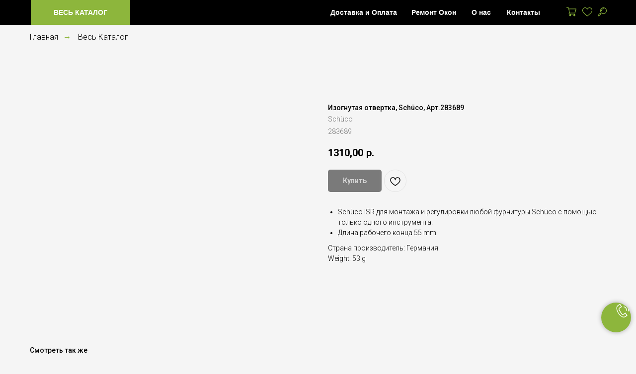

--- FILE ---
content_type: text/html; charset=UTF-8
request_url: https://oknaparts.ru/instrument-schuco/tproduct/496800273-180583217531-izognutaya-otvertka-schco-art283689
body_size: 33595
content:
<!DOCTYPE html> <html> <head> <meta charset="utf-8" /> <meta http-equiv="Content-Type" content="text/html; charset=utf-8" /> <meta name="viewport" content="width=device-width, initial-scale=1.0" /> <meta name="google-site-verification" content="google-site-verification=WC-1CrsBCDP37NmO66JOugwmPt98NGHXgKuX1FSHkQY" /> <meta name="yandex-verification" content="77b79f3c21a2a595" /> <!--metatextblock-->
<title>Изогнутая отвертка, Schüco, Арт.283689 - Schüco</title>
<meta name="description" content="Оригинальный инструмент Schüco">
<meta name="keywords" content="">
<meta property="og:title" content="Изогнутая отвертка, Schüco, Арт.283689" />
<meta property="og:description" content="Оригинальный инструмент Schüco" />
<meta property="og:type" content="website" />
<meta property="og:url" content="https://oknaparts.ru/instrument-schuco/tproduct/496800273-180583217531-izognutaya-otvertka-schco-art283689" />
<meta property="og:image" content="https://static.tildacdn.com/stor3361-3230-4334-b135-353934383637/95769325.jpg" />
<link rel="canonical" href="https://oknaparts.ru/instrument-schuco/tproduct/496800273-180583217531-izognutaya-otvertka-schco-art283689" />
<!--/metatextblock--> <meta name="format-detection" content="telephone=no" /> <meta http-equiv="x-dns-prefetch-control" content="on"> <link rel="dns-prefetch" href="https://ws.tildacdn.com"> <link rel="dns-prefetch" href="https://static.tildacdn.com"> <link rel="icon" type="image/svg+xml" sizes="any" href="https://static.tildacdn.com/tild3264-3439-4432-a363-626436623561/method-draw-image_2.svg"> <link rel="icon" type="image/x-icon" sizes="32x32" href="https://static.tildacdn.com/tild6663-3239-4162-b261-366664653838/favicon_16.ico"/> <!-- Assets --> <script src="https://neo.tildacdn.com/js/tilda-fallback-1.0.min.js" async charset="utf-8"></script> <link rel="stylesheet" href="https://static.tildacdn.com/css/tilda-grid-3.0.min.css" type="text/css" media="all" onerror="this.loaderr='y';"/> <link rel="stylesheet" href="https://static.tildacdn.com/ws/project6055602/tilda-blocks-page30696775.min.css?t=1768286641" type="text/css" media="all" onerror="this.loaderr='y';" /><link rel="stylesheet" href="https://static.tildacdn.com/ws/project6055602/tilda-blocks-page30696935.min.css?t=1768286641" type="text/css" media="all" onerror="this.loaderr='y';" /><link rel="stylesheet" href="https://static.tildacdn.com/ws/project6055602/tilda-blocks-page30693677.min.css?t=1768286614" type="text/css" media="all" onerror="this.loaderr='y';" /> <link rel="preconnect" href="https://fonts.gstatic.com"> <link href="https://fonts.googleapis.com/css2?family=Roboto:wght@300;400;500;700&subset=latin,cyrillic" rel="stylesheet"> <link rel="stylesheet" href="https://static.tildacdn.com/css/tilda-animation-2.0.min.css" type="text/css" media="all" onerror="this.loaderr='y';" /> <link rel="stylesheet" href="https://static.tildacdn.com/css/tilda-popup-1.1.min.css" type="text/css" media="print" onload="this.media='all';" onerror="this.loaderr='y';" /> <noscript><link rel="stylesheet" href="https://static.tildacdn.com/css/tilda-popup-1.1.min.css" type="text/css" media="all" /></noscript> <link rel="stylesheet" href="https://static.tildacdn.com/css/tilda-slds-1.4.min.css" type="text/css" media="print" onload="this.media='all';" onerror="this.loaderr='y';" /> <noscript><link rel="stylesheet" href="https://static.tildacdn.com/css/tilda-slds-1.4.min.css" type="text/css" media="all" /></noscript> <link rel="stylesheet" href="https://static.tildacdn.com/css/tilda-catalog-1.1.min.css" type="text/css" media="print" onload="this.media='all';" onerror="this.loaderr='y';" /> <noscript><link rel="stylesheet" href="https://static.tildacdn.com/css/tilda-catalog-1.1.min.css" type="text/css" media="all" /></noscript> <link rel="stylesheet" href="https://static.tildacdn.com/css/tilda-forms-1.0.min.css" type="text/css" media="all" onerror="this.loaderr='y';" /> <link rel="stylesheet" href="https://static.tildacdn.com/css/tilda-catalog-filters-1.0.min.css" type="text/css" media="all" onerror="this.loaderr='y';" /> <link rel="stylesheet" href="https://static.tildacdn.com/css/tilda-menu-widgeticons-1.0.min.css" type="text/css" media="all" onerror="this.loaderr='y';" /> <link rel="stylesheet" href="https://static.tildacdn.com/css/tilda-wishlist-1.0.min.css" type="text/css" media="all" onerror="this.loaderr='y';" /> <link rel="stylesheet" href="https://static.tildacdn.com/css/tilda-cart-1.0.min.css" type="text/css" media="all" onerror="this.loaderr='y';" /> <link rel="stylesheet" href="https://static.tildacdn.com/css/tilda-delivery-1.0.min.css" type="text/css" media="print" onload="this.media='all';" onerror="this.loaderr='y';" /> <noscript><link rel="stylesheet" href="https://static.tildacdn.com/css/tilda-delivery-1.0.min.css" type="text/css" media="all" /></noscript> <link rel="stylesheet" href="https://static.tildacdn.com/css/tilda-zoom-2.0.min.css" type="text/css" media="print" onload="this.media='all';" onerror="this.loaderr='y';" /> <noscript><link rel="stylesheet" href="https://static.tildacdn.com/css/tilda-zoom-2.0.min.css" type="text/css" media="all" /></noscript> <script nomodule src="https://static.tildacdn.com/js/tilda-polyfill-1.0.min.js" charset="utf-8"></script> <script type="text/javascript">function t_onReady(func) {if(document.readyState!='loading') {func();} else {document.addEventListener('DOMContentLoaded',func);}}
function t_onFuncLoad(funcName,okFunc,time) {if(typeof window[funcName]==='function') {okFunc();} else {setTimeout(function() {t_onFuncLoad(funcName,okFunc,time);},(time||100));}}function t_throttle(fn,threshhold,scope) {return function() {fn.apply(scope||this,arguments);};}function t396_initialScale(t){var e=document.getElementById("rec"+t);if(e){var i=e.querySelector(".t396__artboard");if(i){window.tn_scale_initial_window_width||(window.tn_scale_initial_window_width=document.documentElement.clientWidth);var a=window.tn_scale_initial_window_width,r=[],n,l=i.getAttribute("data-artboard-screens");if(l){l=l.split(",");for(var o=0;o<l.length;o++)r[o]=parseInt(l[o],10)}else r=[320,480,640,960,1200];for(var o=0;o<r.length;o++){var d=r[o];a>=d&&(n=d)}var _="edit"===window.allrecords.getAttribute("data-tilda-mode"),c="center"===t396_getFieldValue(i,"valign",n,r),s="grid"===t396_getFieldValue(i,"upscale",n,r),w=t396_getFieldValue(i,"height_vh",n,r),g=t396_getFieldValue(i,"height",n,r),u=!!window.opr&&!!window.opr.addons||!!window.opera||-1!==navigator.userAgent.indexOf(" OPR/");if(!_&&c&&!s&&!w&&g&&!u){var h=parseFloat((a/n).toFixed(3)),f=[i,i.querySelector(".t396__carrier"),i.querySelector(".t396__filter")],v=Math.floor(parseInt(g,10)*h)+"px",p;i.style.setProperty("--initial-scale-height",v);for(var o=0;o<f.length;o++)f[o].style.setProperty("height","var(--initial-scale-height)");t396_scaleInitial__getElementsToScale(i).forEach((function(t){t.style.zoom=h}))}}}}function t396_scaleInitial__getElementsToScale(t){return t?Array.prototype.slice.call(t.children).filter((function(t){return t&&(t.classList.contains("t396__elem")||t.classList.contains("t396__group"))})):[]}function t396_getFieldValue(t,e,i,a){var r,n=a[a.length-1];if(!(r=i===n?t.getAttribute("data-artboard-"+e):t.getAttribute("data-artboard-"+e+"-res-"+i)))for(var l=0;l<a.length;l++){var o=a[l];if(!(o<=i)&&(r=o===n?t.getAttribute("data-artboard-"+e):t.getAttribute("data-artboard-"+e+"-res-"+o)))break}return r}window.TN_SCALE_INITIAL_VER="1.0",window.tn_scale_initial_window_width=null;</script> <script src="https://static.tildacdn.com/js/jquery-1.10.2.min.js" charset="utf-8" onerror="this.loaderr='y';"></script> <script src="https://static.tildacdn.com/js/tilda-scripts-3.0.min.js" charset="utf-8" defer onerror="this.loaderr='y';"></script> <script src="https://static.tildacdn.com/ws/project6055602/tilda-blocks-page30696775.min.js?t=1768286641" onerror="this.loaderr='y';"></script><script src="https://static.tildacdn.com/ws/project6055602/tilda-blocks-page30696935.min.js?t=1768286641" onerror="this.loaderr='y';"></script><script src="https://static.tildacdn.com/ws/project6055602/tilda-blocks-page30693677.min.js?t=1768286614" charset="utf-8" onerror="this.loaderr='y';"></script> <script src="https://static.tildacdn.com/js/tilda-lazyload-1.0.min.js" charset="utf-8" async onerror="this.loaderr='y';"></script> <script src="https://static.tildacdn.com/js/tilda-animation-2.0.min.js" charset="utf-8" async onerror="this.loaderr='y';"></script> <script src="https://static.tildacdn.com/js/tilda-zero-1.1.min.js" charset="utf-8" async onerror="this.loaderr='y';"></script> <script src="https://static.tildacdn.com/js/hammer.min.js" charset="utf-8" async onerror="this.loaderr='y';"></script> <script src="https://static.tildacdn.com/js/tilda-slds-1.4.min.js" charset="utf-8" async onerror="this.loaderr='y';"></script> <script src="https://static.tildacdn.com/js/tilda-products-1.0.min.js" charset="utf-8" async onerror="this.loaderr='y';"></script> <script src="https://static.tildacdn.com/js/tilda-catalog-1.1.min.js" charset="utf-8" async onerror="this.loaderr='y';"></script> <script src="https://static.tildacdn.com/js/tilda-menu-1.0.min.js" charset="utf-8" async onerror="this.loaderr='y';"></script> <script src="https://static.tildacdn.com/js/tilda-menu-widgeticons-1.0.min.js" charset="utf-8" async onerror="this.loaderr='y';"></script> <script src="https://static.tildacdn.com/js/tilda-forms-1.0.min.js" charset="utf-8" async onerror="this.loaderr='y';"></script> <script src="https://static.tildacdn.com/js/tilda-wishlist-1.0.min.js" charset="utf-8" async onerror="this.loaderr='y';"></script> <script src="https://static.tildacdn.com/js/tilda-widget-positions-1.0.min.js" charset="utf-8" async onerror="this.loaderr='y';"></script> <script src="https://static.tildacdn.com/js/tilda-cart-1.1.min.js" charset="utf-8" async onerror="this.loaderr='y';"></script> <script src="https://static.tildacdn.com/js/tilda-delivery-1.0.min.js" charset="utf-8" async onerror="this.loaderr='y';"></script> <script src="https://static.tildacdn.com/js/tilda-popup-1.0.min.js" charset="utf-8" async onerror="this.loaderr='y';"></script> <script src="https://static.tildacdn.com/js/tilda-zoom-2.0.min.js" charset="utf-8" async onerror="this.loaderr='y';"></script> <script src="https://static.tildacdn.com/js/tilda-zero-scale-1.0.min.js" charset="utf-8" async onerror="this.loaderr='y';"></script> <script src="https://static.tildacdn.com/js/tilda-skiplink-1.0.min.js" charset="utf-8" async onerror="this.loaderr='y';"></script> <script src="https://static.tildacdn.com/js/tilda-events-1.0.min.js" charset="utf-8" async onerror="this.loaderr='y';"></script> <!-- nominify begin --><meta name="msvalidate.01" content="865E0898ADBB7F55D7B8C4A2BB964E4D" /> <script type="text/javascript">
        var KUPI_COUNTER_ID = 1777213,
            sc = document.getElementsByTagName("script")[0],
            script = document.createElement("script"),
            date = new Date();
        script.type = "text/javascript";
        script.src = (document.location.protocol == "https:" ? "https:" : "http:") + "//counter.kupiprodai.ru/js/counter.js?"+date.getFullYear()+date.getMonth()+date.getDate();
        sc.parentNode.insertBefore(script, sc);
</script> <a href="https://msk.kupiprodai.ru/moscow_all/"
<meta name="google-site-verification" content="OOivkDnxoeIQLjYVnxNoPjU_dK02H4mscreloP5YSuo" /> <meta name="google-site-verification" content="OOivkDnxoeIQLjYVnxNoPjU_dK02H4mscreloP5YSuo" /><!-- nominify end --><script type="text/javascript">window.dataLayer=window.dataLayer||[];</script> <!-- Google Tag Manager --> <script type="text/javascript">(function(w,d,s,l,i){w[l]=w[l]||[];w[l].push({'gtm.start':new Date().getTime(),event:'gtm.js'});var f=d.getElementsByTagName(s)[0],j=d.createElement(s),dl=l!='dataLayer'?'&l='+l:'';j.async=true;j.src='https://www.googletagmanager.com/gtm.js?id='+i+dl;f.parentNode.insertBefore(j,f);})(window,document,'script','dataLayer','GTM-N57MKNH');</script> <!-- End Google Tag Manager --> <script type="text/javascript">(function() {if((/bot|google|yandex|baidu|bing|msn|duckduckbot|teoma|slurp|crawler|spider|robot|crawling|facebook/i.test(navigator.userAgent))===false&&typeof(sessionStorage)!='undefined'&&sessionStorage.getItem('visited')!=='y'&&document.visibilityState){var style=document.createElement('style');style.type='text/css';style.innerHTML='@media screen and (min-width: 980px) {.t-records {opacity: 0;}.t-records_animated {-webkit-transition: opacity ease-in-out .2s;-moz-transition: opacity ease-in-out .2s;-o-transition: opacity ease-in-out .2s;transition: opacity ease-in-out .2s;}.t-records.t-records_visible {opacity: 1;}}';document.getElementsByTagName('head')[0].appendChild(style);function t_setvisRecs(){var alr=document.querySelectorAll('.t-records');Array.prototype.forEach.call(alr,function(el) {el.classList.add("t-records_animated");});setTimeout(function() {Array.prototype.forEach.call(alr,function(el) {el.classList.add("t-records_visible");});sessionStorage.setItem("visited","y");},400);}
document.addEventListener('DOMContentLoaded',t_setvisRecs);}})();</script><script src="https://static.tildacdn.com/js/tilda-video-1.0.min.js" charset="utf-8" async onerror="this.loaderr='y';"></script><script src="https://static.tildacdn.com/js/tilda-video-processor-1.0.min.js" charset="utf-8" async onerror="this.loaderr='y';"></script></head> <body class="t-body" style="margin:0;"> <!--allrecords--> <div id="allrecords" class="t-records" data-product-page="y" data-hook="blocks-collection-content-node" data-tilda-project-id="6055602" data-tilda-page-id="30693677" data-tilda-page-alias="instrument-schuco" data-tilda-formskey="a6a15e67d60b599fdcead0f4b6055602" data-tilda-lazy="yes" data-tilda-root-zone="com" data-tilda-project-headcode="yes" data-tilda-project-country="RU">
<div id="rec495204161" class="r t-rec" style="" data-animationappear="off" data-record-type="1002"> <script>t_onReady(function() {setTimeout(function() {t_onFuncLoad('twishlist__init',function() {twishlist__init('495204161');});},500);var rec=document.querySelector('#rec495204161');if(!rec) return;var userAgent=navigator.userAgent.toLowerCase();var isAndroid=userAgent.indexOf('android')!==-1;var body=document.body;if(!body) return;var isScrollablefFix=body.classList.contains('t-body_scrollable-fix-for-android');if(isAndroid&&!isScrollablefFix) {body.classList.add('t-body_scrollable-fix-for-android');document.head.insertAdjacentHTML('beforeend','<style>@media screen and (max-width: 560px) {\n.t-body_scrollable-fix-for-android {\noverflow: visible !important;\n}\n}\n</style>');console.log('Android css fix was inited');};if(userAgent.indexOf('instagram')!==-1&&userAgent.indexOf('iphone')!==-1) {body.style.position='relative';}
var wishlistWindow=rec.querySelector('.t1002__wishlistwin');var currentMode=document.querySelector('.t-records').getAttribute('data-tilda-mode');if(wishlistWindow&&currentMode!=='edit'&&currentMode!=='preview') {wishlistWindow.addEventListener('scroll',t_throttle(function() {if(window.lazy==='y'||document.querySelector('#allrecords').getAttribute('data-tilda-lazy')==='yes') {t_onFuncLoad('t_lazyload_update',function() {t_lazyload_update();});}},500));}});</script> <div class="t1002" data-wishlist-hook="#showfavorites" data-wishlistbtn-pos="picture" data-project-currency="р." data-project-currency-side="r" data-project-currency-sep="," data-project-currency-code="RUB"> <div class="t1002__wishlistwin" style="display:none"> <div class="t1002__wishlistwin-content"> <div class="t1002__close t1002__wishlistwin-close"> <button type="button" class="t1002__close-button t1002__wishlistwin-close-wrapper" aria-label="Закрыть вишлист"> <svg role="presentation" class="t1002__wishlistwin-close-icon" width="23px" height="23px" viewBox="0 0 23 23" version="1.1" xmlns="http://www.w3.org/2000/svg" xmlns:xlink="http://www.w3.org/1999/xlink"> <g stroke="none" stroke-width="1" fill="#000" fill-rule="evenodd"> <rect transform="translate(11.313708, 11.313708) rotate(-45.000000) translate(-11.313708, -11.313708) " x="10.3137085" y="-3.6862915" width="2" height="30"></rect> <rect transform="translate(11.313708, 11.313708) rotate(-315.000000) translate(-11.313708, -11.313708) " x="10.3137085" y="-3.6862915" width="2" height="30"></rect> </g> </svg> </button> </div> <div class="t1002__wishlistwin-top"> <div class="t1002__wishlistwin-heading t-name t-name_xl"></div> </div> <div class="t1002__wishlistwin-products"></div> </div> </div> </div> <style>.t1002__addBtn:not(.t-popup .t1002__addBtn):not(.t-store__product-snippet .t1002__addBtn){}.t1002__addBtn{border-radius:30px;}.t1002__addBtn svg path{}</style> <style>.t-menuwidgeticons__wishlist .t-menuwidgeticons__icon-counter{background-color:#8db63c;;}</style> </div>

<!-- PRODUCT START -->

                
                        
                    
        
        
<!-- product header -->
<!--header-->
<div id="t-header" class="t-records" data-hook="blocks-collection-content-node" data-tilda-project-id="6055602" data-tilda-page-id="30696775" data-tilda-page-alias="header-product" data-tilda-formskey="a6a15e67d60b599fdcead0f4b6055602" data-tilda-lazy="yes" data-tilda-root-zone="one"  data-tilda-project-headcode="yes"     data-tilda-project-country="RU">

    <div id="rec496845722" class="r t-rec t-screenmin-480px" style=" " data-animationappear="off" data-record-type="396"  data-screen-min="480px"    >
<!-- T396 -->
<style>#rec496845722 .t396__artboard {height: 50px; background-color: #000000; }#rec496845722 .t396__filter {height: 50px;    }#rec496845722 .t396__carrier{height: 50px;background-position: center center;background-attachment: scroll;background-size: cover;background-repeat: no-repeat;}@media screen and (max-width: 1199px) {#rec496845722 .t396__artboard,#rec496845722 .t396__filter,#rec496845722 .t396__carrier {}#rec496845722 .t396__filter {}#rec496845722 .t396__carrier {background-attachment: scroll;}}@media screen and (max-width: 959px) {#rec496845722 .t396__artboard,#rec496845722 .t396__filter,#rec496845722 .t396__carrier {}#rec496845722 .t396__filter {}#rec496845722 .t396__carrier {background-attachment: scroll;}}@media screen and (max-width: 639px) {#rec496845722 .t396__artboard,#rec496845722 .t396__filter,#rec496845722 .t396__carrier {}#rec496845722 .t396__filter {}#rec496845722 .t396__carrier {background-attachment: scroll;}}@media screen and (max-width: 479px) {#rec496845722 .t396__artboard,#rec496845722 .t396__filter,#rec496845722 .t396__carrier {}#rec496845722 .t396__filter {}#rec496845722 .t396__carrier {background-attachment: scroll;}}#rec496845722 .tn-elem[data-elem-id="1664282022258"] {
  color: #ffffff;
  text-align: center;
  z-index: 2;
  top:  0px;;
  left:  calc(50% - 600px + 22px);;
  width: 200px;
  height: 50px;
}
#rec496845722 .tn-elem[data-elem-id="1664282022258"] .tn-atom {
  color: #ffffff;
  font-size: 14px;
  font-family: 'Arial', Arial,sans-serif;
  line-height: 1.55;
  font-weight: 600;
  background-color: transparent;
  background-position: center center;
  border-width: var(--t396-borderwidth, 0);
  border-style: var(--t396-borderstyle, solid);
  border-color: transparent;
  --t396-speedhover: 0.2s;
  transition: background-color var(--t396-speedhover,0s) ease-in-out, color var(--t396-speedhover,0s) ease-in-out, border-color var(--t396-speedhover,0s) ease-in-out, box-shadow var(--t396-shadowshoverspeed,0.2s) ease-in-out;
  position: relative;
  z-index: 1;
  background-image: none;
  --t396-bgcolor-color: #8db63c;
  --t396-bgcolor-image: none;
  --t396-bgcolor-hover-color: #ffffff;
  --t396-bgcolor-hover-image: none;
  -webkit-box-pack: center;
  -ms-flex-pack: center;
  justify-content: center;
}
#rec496845722 .tn-elem[data-elem-id="1664282022258"] .tn-atom::before, #rec496845722 .tn-elem[data-elem-id="1664282022258"] .tn-atom::after {
  --t396-borderoffset: calc(var(--t396-borderwidth, 0px) * var(--t396-borderstyle-existed, 1));
  content: '';
  position: absolute;
  width: calc(100% + 2 * var(--t396-borderoffset));
  height: calc(100% + 2 * var(--t396-borderoffset));
  left: calc(-1 * var(--t396-borderoffset));
  top: calc(-1 * var(--t396-borderoffset));
  box-sizing: border-box;
  background-origin: border-box;
  background-clip: border-box;
  pointer-events: none;
  border-width: var(--t396-borderwidth, 0);
  border-style: var(--t396-borderstyle, solid);
  transition: opacity var(--t396-speedhover,0s) ease-in-out;;
}
#rec496845722 .tn-elem[data-elem-id="1664282022258"] .tn-atom::before {
  z-index: -2;
  opacity: 1;
  border-color: var(--t396-bordercolor, transparent);
  background-color: var(--t396-bgcolor-color, transparent);
  background-image: var(--t396-bgcolor-image, none);
}
#rec496845722 .tn-elem[data-elem-id="1664282022258"] .tn-atom::after {
  z-index: -1;
  opacity: 0;
  border-color: var(--t396-bordercolor-hover, var(--t396-bordercolor, transparent));
  background-color: var(--t396-bgcolor-hover-color, var(--t396-bgcolor-color, transparent));
  background-image: var(--t396-bgcolor-hover-image, var(--t396-bgcolor-image, none));
}
#rec496845722 .tn-elem[data-elem-id="1664282022258"] .tn-atom .tn-atom__button-text {
  transition: color var(--t396-speedhover,0s) ease-in-out;
  color: #ffffff;
}
@media (hover), (min-width:0\0) {
  #rec496845722 .tn-elem[data-elem-id="1664282022258"] .tn-atom:hover::after {
    opacity: 1;
  }
}
@media (hover), (min-width:0\0) {
  #rec496845722 .tn-elem[data-elem-id="1664282022258"] .tn-atom:hover {
    color: #000000;
  }
  #rec496845722 .tn-elem[data-elem-id="1664282022258"] .tn-atom:hover .tn-atom__button-text {
    color: #000000;
  }
}
@media screen and (max-width: 1199px) {
  #rec496845722 .tn-elem[data-elem-id="1664282022258"] {
    top:  0px;;
    left:  calc(50% - 480px + -32px);;
    width: 159px;
    height: 50px;
  }
  #rec496845722 .tn-elem[data-elem-id="1664282022258"] .tn-atom {
    white-space: normal;
    background-size: cover;
  }
  #rec496845722 .tn-elem[data-elem-id="1664282022258"] .tn-atom .tn-atom__button-text {
    overflow: visible;
  }
}
@media screen and (max-width: 959px) {
  #rec496845722 .tn-elem[data-elem-id="1664282022258"] {
    top:  0px;;
    left:  calc(50% - 320px + -1px);;
    width: 87px;
    height: 50px;
  }
  #rec496845722 .tn-elem[data-elem-id="1664282022258"] .tn-atom {
    white-space: normal;
    font-size: 12px;
    background-size: cover;
  }
  #rec496845722 .tn-elem[data-elem-id="1664282022258"] .tn-atom .tn-atom__button-text {
    overflow: visible;
  }
}
@media screen and (max-width: 639px) {
  #rec496845722 .tn-elem[data-elem-id="1664282022258"] {
    top:  0px;;
    left:  calc(50% - 240px + -1px);;
    width: 70px;
    height: 50px;
  }
  #rec496845722 .tn-elem[data-elem-id="1664282022258"] .tn-atom {
    white-space: normal;
    font-size: 10px;
    background-size: cover;
  }
  #rec496845722 .tn-elem[data-elem-id="1664282022258"] .tn-atom .tn-atom__button-text {
    overflow: visible;
  }
}
@media screen and (max-width: 479px) {
  #rec496845722 .tn-elem[data-elem-id="1664282022258"] .tn-atom {
    white-space: normal;
    background-size: cover;
  }
  #rec496845722 .tn-elem[data-elem-id="1664282022258"] .tn-atom .tn-atom__button-text {
    overflow: visible;
  }
}#rec496845722 .tn-elem[data-elem-id="1664284337746"] {
  z-index: 3;
  top:  15px;;
  left:  calc(50% - 600px + 1163px);;
  width: 18px;
  height: auto;
}
#rec496845722 .tn-elem[data-elem-id="1664284337746"] .tn-atom {
  background-position: center center;
  border-width: var(--t396-borderwidth, 0);
  border-style: var(--t396-borderstyle, solid);
  border-color: var(--t396-bordercolor, transparent);
  transition: background-color var(--t396-speedhover,0s) ease-in-out, color var(--t396-speedhover,0s) ease-in-out, border-color var(--t396-speedhover,0s) ease-in-out, box-shadow var(--t396-shadowshoverspeed,0.2s) ease-in-out;
}
@media screen and (max-width: 1199px) {
  #rec496845722 .tn-elem[data-elem-id="1664284337746"] {
    top:  15px;;
    left:  calc(50% - 480px + 933px);;
    height: auto;
  }
}
@media screen and (max-width: 959px) {
  #rec496845722 .tn-elem[data-elem-id="1664284337746"] {
    top:  15px;;
    left:  calc(50% - 320px + 610px);;
    height: auto;
  }
}
@media screen and (max-width: 639px) {
  #rec496845722 .tn-elem[data-elem-id="1664284337746"] {
    top:  15px;;
    left:  calc(50% - 240px + 450px);;
    height: auto;
  }
}#rec496845722 .tn-elem[data-elem-id="1664285678523"] {
  z-index: 4;
  top:  15px;;
  left:  calc(50% - 600px + 1132px);;
  width: 20px;
  height: auto;
}
#rec496845722 .tn-elem[data-elem-id="1664285678523"] .tn-atom {
  background-position: center center;
  border-width: var(--t396-borderwidth, 0);
  border-style: var(--t396-borderstyle, solid);
  border-color: var(--t396-bordercolor, transparent);
  transition: background-color var(--t396-speedhover,0s) ease-in-out, color var(--t396-speedhover,0s) ease-in-out, border-color var(--t396-speedhover,0s) ease-in-out, box-shadow var(--t396-shadowshoverspeed,0.2s) ease-in-out;
}
@media screen and (max-width: 1199px) {
  #rec496845722 .tn-elem[data-elem-id="1664285678523"] {
    top:  15px;;
    left:  calc(50% - 480px + 902px);;
    height: auto;
  }
}
@media screen and (max-width: 959px) {
  #rec496845722 .tn-elem[data-elem-id="1664285678523"] {
    top:  15px;;
    left:  calc(50% - 320px + 579px);;
    height: auto;
  }
}
@media screen and (max-width: 639px) {
  #rec496845722 .tn-elem[data-elem-id="1664285678523"] {
    top:  15px;;
    left:  calc(50% - 240px + 419px);;
    height: auto;
  }
}#rec496845722 .tn-elem[data-elem-id="1664285693727"] {
  z-index: 5;
  top:  15px;;
  left:  calc(50% - 600px + 1100px);;
  width: 20px;
  height: auto;
}
#rec496845722 .tn-elem[data-elem-id="1664285693727"] .tn-atom {
  background-position: center center;
  border-width: var(--t396-borderwidth, 0);
  border-style: var(--t396-borderstyle, solid);
  border-color: var(--t396-bordercolor, transparent);
  transition: background-color var(--t396-speedhover,0s) ease-in-out, color var(--t396-speedhover,0s) ease-in-out, border-color var(--t396-speedhover,0s) ease-in-out, box-shadow var(--t396-shadowshoverspeed,0.2s) ease-in-out;
}
@media screen and (max-width: 1199px) {
  #rec496845722 .tn-elem[data-elem-id="1664285693727"] {
    top:  15px;;
    left:  calc(50% - 480px + 870px);;
    height: auto;
  }
}
@media screen and (max-width: 959px) {
  #rec496845722 .tn-elem[data-elem-id="1664285693727"] {
    top:  15px;;
    left:  calc(50% - 320px + 547px);;
    height: auto;
  }
}
@media screen and (max-width: 639px) {
  #rec496845722 .tn-elem[data-elem-id="1664285693727"] {
    top:  15px;;
    left:  calc(50% - 240px + 387px);;
    height: auto;
  }
}#rec496845722 .tn-elem[data-elem-id="1664285785034"] {
  color: #ffffff;
  text-align: left;
  z-index: 6;
  top:  5px;;
  left:  calc(50% - 600px + 625px);;
  width: 138px;
  height: 40px;
}
#rec496845722 .tn-elem[data-elem-id="1664285785034"] .tn-atom {
  color: #ffffff;
  font-size: 14px;
  font-family: 'Arial', Arial,sans-serif;
  line-height: 1.55;
  font-weight: 600;
  border-radius: 30px;
  background-color: transparent;
  background-position: center center;
  border-width: var(--t396-borderwidth, 0);
  border-style: var(--t396-borderstyle, solid);
  border-color: transparent;
  --t396-speedhover: 0.2s;
  transition: background-color var(--t396-speedhover,0s) ease-in-out, color var(--t396-speedhover,0s) ease-in-out, border-color var(--t396-speedhover,0s) ease-in-out, box-shadow var(--t396-shadowshoverspeed,0.2s) ease-in-out;
  position: relative;
  z-index: 1;
  background-image: none;
  --t396-bgcolor-color: #000000;
  --t396-bgcolor-image: none;
  -webkit-box-pack: start;
  -ms-flex-pack: start;
  justify-content: flex-start;
}
#rec496845722 .tn-elem[data-elem-id="1664285785034"] .tn-atom::before, #rec496845722 .tn-elem[data-elem-id="1664285785034"] .tn-atom::after {
  --t396-borderoffset: calc(var(--t396-borderwidth, 0px) * var(--t396-borderstyle-existed, 1));
  content: '';
  position: absolute;
  width: calc(100% + 2 * var(--t396-borderoffset));
  height: calc(100% + 2 * var(--t396-borderoffset));
  left: calc(-1 * var(--t396-borderoffset));
  top: calc(-1 * var(--t396-borderoffset));
  box-sizing: border-box;
  background-origin: border-box;
  background-clip: border-box;
  pointer-events: none;
  border-radius: 30px;
  border-width: var(--t396-borderwidth, 0);
  border-style: var(--t396-borderstyle, solid);
  transition: opacity var(--t396-speedhover,0s) ease-in-out;;
}
#rec496845722 .tn-elem[data-elem-id="1664285785034"] .tn-atom::before {
  z-index: -2;
  opacity: 1;
  border-color: var(--t396-bordercolor, transparent);
  background-color: var(--t396-bgcolor-color, transparent);
  background-image: var(--t396-bgcolor-image, none);
}
#rec496845722 .tn-elem[data-elem-id="1664285785034"] .tn-atom::after {
  z-index: -1;
  opacity: 0;
  border-color: var(--t396-bordercolor-hover, var(--t396-bordercolor, transparent));
  background-color: var(--t396-bgcolor-hover-color, var(--t396-bgcolor-color, transparent));
  background-image: var(--t396-bgcolor-hover-image, var(--t396-bgcolor-image, none));
}
#rec496845722 .tn-elem[data-elem-id="1664285785034"] .tn-atom .tn-atom__button-text {
  transition: color var(--t396-speedhover,0s) ease-in-out;
  color: #ffffff;
}
@media (hover), (min-width:0\0) {
  #rec496845722 .tn-elem[data-elem-id="1664285785034"] .tn-atom:hover::after {
    opacity: 1;
  }
}
@media (hover), (min-width:0\0) {
  #rec496845722 .tn-elem[data-elem-id="1664285785034"] .tn-atom:hover {
    color: #8db63c;
  }
  #rec496845722 .tn-elem[data-elem-id="1664285785034"] .tn-atom:hover .tn-atom__button-text {
    color: #8db63c;
  }
}
@media screen and (max-width: 1199px) {
  #rec496845722 .tn-elem[data-elem-id="1664285785034"] {
    top:  5px;;
    left:  calc(50% - 480px + 331px);;
    width: px;
  }
  #rec496845722 .tn-elem[data-elem-id="1664285785034"] .tn-atom {
    white-space: normal;
    background-size: cover;
  }
  #rec496845722 .tn-elem[data-elem-id="1664285785034"] .tn-atom .tn-atom__button-text {
    overflow: visible;
  }
}
@media screen and (max-width: 959px) {
  #rec496845722 .tn-elem[data-elem-id="1664285785034"] {
    top:  5px;;
    left:  calc(50% - 320px + 104px);;
    width: 114px;
    height: 40px;
  }
  #rec496845722 .tn-elem[data-elem-id="1664285785034"] .tn-atom {
    white-space: normal;
    font-size: 12px;
    background-size: cover;
  }
  #rec496845722 .tn-elem[data-elem-id="1664285785034"] .tn-atom .tn-atom__button-text {
    overflow: visible;
  }
}
@media screen and (max-width: 639px) {
  #rec496845722 .tn-elem[data-elem-id="1664285785034"] {
    top:  12px;;
    left:  calc(50% - 240px + 90px);;
    width: 95px;
    height: 27px;
  }
  #rec496845722 .tn-elem[data-elem-id="1664285785034"] .tn-atom {
    white-space: normal;
    font-size: 10px;
    background-size: cover;
  }
  #rec496845722 .tn-elem[data-elem-id="1664285785034"] .tn-atom .tn-atom__button-text {
    overflow: visible;
  }
}
@media screen and (max-width: 479px) {
  #rec496845722 .tn-elem[data-elem-id="1664285785034"] .tn-atom {
    white-space: normal;
    background-size: cover;
  }
  #rec496845722 .tn-elem[data-elem-id="1664285785034"] .tn-atom .tn-atom__button-text {
    overflow: visible;
  }
}#rec496845722 .tn-elem[data-elem-id="1664285915936"] {
  color: #ffffff;
  text-align: left;
  z-index: 7;
  top:  5px;;
  left:  calc(50% - 600px + 788px);;
  width: 96px;
  height: 40px;
}
#rec496845722 .tn-elem[data-elem-id="1664285915936"] .tn-atom {
  color: #ffffff;
  font-size: 14px;
  font-family: 'Arial', Arial,sans-serif;
  line-height: 1.55;
  font-weight: 600;
  border-radius: 30px;
  background-color: transparent;
  background-position: center center;
  border-width: var(--t396-borderwidth, 0);
  border-style: var(--t396-borderstyle, solid);
  border-color: transparent;
  --t396-speedhover: 0.2s;
  transition: background-color var(--t396-speedhover,0s) ease-in-out, color var(--t396-speedhover,0s) ease-in-out, border-color var(--t396-speedhover,0s) ease-in-out, box-shadow var(--t396-shadowshoverspeed,0.2s) ease-in-out;
  position: relative;
  z-index: 1;
  background-image: none;
  --t396-bgcolor-color: #000000;
  --t396-bgcolor-image: none;
  -webkit-box-pack: start;
  -ms-flex-pack: start;
  justify-content: flex-start;
}
#rec496845722 .tn-elem[data-elem-id="1664285915936"] .tn-atom::before, #rec496845722 .tn-elem[data-elem-id="1664285915936"] .tn-atom::after {
  --t396-borderoffset: calc(var(--t396-borderwidth, 0px) * var(--t396-borderstyle-existed, 1));
  content: '';
  position: absolute;
  width: calc(100% + 2 * var(--t396-borderoffset));
  height: calc(100% + 2 * var(--t396-borderoffset));
  left: calc(-1 * var(--t396-borderoffset));
  top: calc(-1 * var(--t396-borderoffset));
  box-sizing: border-box;
  background-origin: border-box;
  background-clip: border-box;
  pointer-events: none;
  border-radius: 30px;
  border-width: var(--t396-borderwidth, 0);
  border-style: var(--t396-borderstyle, solid);
  transition: opacity var(--t396-speedhover,0s) ease-in-out;;
}
#rec496845722 .tn-elem[data-elem-id="1664285915936"] .tn-atom::before {
  z-index: -2;
  opacity: 1;
  border-color: var(--t396-bordercolor, transparent);
  background-color: var(--t396-bgcolor-color, transparent);
  background-image: var(--t396-bgcolor-image, none);
}
#rec496845722 .tn-elem[data-elem-id="1664285915936"] .tn-atom::after {
  z-index: -1;
  opacity: 0;
  border-color: var(--t396-bordercolor-hover, var(--t396-bordercolor, transparent));
  background-color: var(--t396-bgcolor-hover-color, var(--t396-bgcolor-color, transparent));
  background-image: var(--t396-bgcolor-hover-image, var(--t396-bgcolor-image, none));
}
#rec496845722 .tn-elem[data-elem-id="1664285915936"] .tn-atom .tn-atom__button-text {
  transition: color var(--t396-speedhover,0s) ease-in-out;
  color: #ffffff;
}
@media (hover), (min-width:0\0) {
  #rec496845722 .tn-elem[data-elem-id="1664285915936"] .tn-atom:hover::after {
    opacity: 1;
  }
}
@media (hover), (min-width:0\0) {
  #rec496845722 .tn-elem[data-elem-id="1664285915936"] .tn-atom:hover {
    color: #8db63c;
  }
  #rec496845722 .tn-elem[data-elem-id="1664285915936"] .tn-atom:hover .tn-atom__button-text {
    color: #8db63c;
  }
}
@media screen and (max-width: 1199px) {
  #rec496845722 .tn-elem[data-elem-id="1664285915936"] {
    top:  5px;;
    left:  calc(50% - 480px + 494px);;
    width: px;
  }
  #rec496845722 .tn-elem[data-elem-id="1664285915936"] .tn-atom {
    white-space: normal;
    background-size: cover;
  }
  #rec496845722 .tn-elem[data-elem-id="1664285915936"] .tn-atom .tn-atom__button-text {
    overflow: visible;
  }
}
@media screen and (max-width: 959px) {
  #rec496845722 .tn-elem[data-elem-id="1664285915936"] {
    top:  5px;;
    left:  calc(50% - 320px + 234px);;
    width: 78px;
    height: 40px;
  }
  #rec496845722 .tn-elem[data-elem-id="1664285915936"] .tn-atom {
    white-space: normal;
    font-size: 12px;
    background-size: cover;
  }
  #rec496845722 .tn-elem[data-elem-id="1664285915936"] .tn-atom .tn-atom__button-text {
    overflow: visible;
  }
}
@media screen and (max-width: 639px) {
  #rec496845722 .tn-elem[data-elem-id="1664285915936"] {
    top:  12px;;
    left:  calc(50% - 240px + 196px);;
    width: 66px;
    height: 27px;
  }
  #rec496845722 .tn-elem[data-elem-id="1664285915936"] .tn-atom {
    white-space: normal;
    font-size: 10px;
    background-size: cover;
  }
  #rec496845722 .tn-elem[data-elem-id="1664285915936"] .tn-atom .tn-atom__button-text {
    overflow: visible;
  }
}
@media screen and (max-width: 479px) {
  #rec496845722 .tn-elem[data-elem-id="1664285915936"] .tn-atom {
    white-space: normal;
    background-size: cover;
  }
  #rec496845722 .tn-elem[data-elem-id="1664285915936"] .tn-atom .tn-atom__button-text {
    overflow: visible;
  }
}#rec496845722 .tn-elem[data-elem-id="1664285961039"] {
  color: #ffffff;
  text-align: left;
  z-index: 8;
  top:  5px;;
  left:  calc(50% - 600px + 909px);;
  width: 46px;
  height: 40px;
}
#rec496845722 .tn-elem[data-elem-id="1664285961039"] .tn-atom {
  color: #ffffff;
  font-size: 14px;
  font-family: 'Arial', Arial,sans-serif;
  line-height: 1.55;
  font-weight: 600;
  border-radius: 30px;
  background-color: transparent;
  background-position: center center;
  border-width: var(--t396-borderwidth, 0);
  border-style: var(--t396-borderstyle, solid);
  border-color: transparent;
  --t396-speedhover: 0.2s;
  transition: background-color var(--t396-speedhover,0s) ease-in-out, color var(--t396-speedhover,0s) ease-in-out, border-color var(--t396-speedhover,0s) ease-in-out, box-shadow var(--t396-shadowshoverspeed,0.2s) ease-in-out;
  position: relative;
  z-index: 1;
  background-image: none;
  --t396-bgcolor-color: #000000;
  --t396-bgcolor-image: none;
  -webkit-box-pack: start;
  -ms-flex-pack: start;
  justify-content: flex-start;
}
#rec496845722 .tn-elem[data-elem-id="1664285961039"] .tn-atom::before, #rec496845722 .tn-elem[data-elem-id="1664285961039"] .tn-atom::after {
  --t396-borderoffset: calc(var(--t396-borderwidth, 0px) * var(--t396-borderstyle-existed, 1));
  content: '';
  position: absolute;
  width: calc(100% + 2 * var(--t396-borderoffset));
  height: calc(100% + 2 * var(--t396-borderoffset));
  left: calc(-1 * var(--t396-borderoffset));
  top: calc(-1 * var(--t396-borderoffset));
  box-sizing: border-box;
  background-origin: border-box;
  background-clip: border-box;
  pointer-events: none;
  border-radius: 30px;
  border-width: var(--t396-borderwidth, 0);
  border-style: var(--t396-borderstyle, solid);
  transition: opacity var(--t396-speedhover,0s) ease-in-out;;
}
#rec496845722 .tn-elem[data-elem-id="1664285961039"] .tn-atom::before {
  z-index: -2;
  opacity: 1;
  border-color: var(--t396-bordercolor, transparent);
  background-color: var(--t396-bgcolor-color, transparent);
  background-image: var(--t396-bgcolor-image, none);
}
#rec496845722 .tn-elem[data-elem-id="1664285961039"] .tn-atom::after {
  z-index: -1;
  opacity: 0;
  border-color: var(--t396-bordercolor-hover, var(--t396-bordercolor, transparent));
  background-color: var(--t396-bgcolor-hover-color, var(--t396-bgcolor-color, transparent));
  background-image: var(--t396-bgcolor-hover-image, var(--t396-bgcolor-image, none));
}
#rec496845722 .tn-elem[data-elem-id="1664285961039"] .tn-atom .tn-atom__button-text {
  transition: color var(--t396-speedhover,0s) ease-in-out;
  color: #ffffff;
}
@media (hover), (min-width:0\0) {
  #rec496845722 .tn-elem[data-elem-id="1664285961039"] .tn-atom:hover::after {
    opacity: 1;
  }
}
@media (hover), (min-width:0\0) {
  #rec496845722 .tn-elem[data-elem-id="1664285961039"] .tn-atom:hover {
    color: #8db63c;
  }
  #rec496845722 .tn-elem[data-elem-id="1664285961039"] .tn-atom:hover .tn-atom__button-text {
    color: #8db63c;
  }
}
@media screen and (max-width: 1199px) {
  #rec496845722 .tn-elem[data-elem-id="1664285961039"] {
    top:  5px;;
    left:  calc(50% - 480px + 615px);;
    width: px;
  }
  #rec496845722 .tn-elem[data-elem-id="1664285961039"] .tn-atom {
    white-space: normal;
    background-size: cover;
  }
  #rec496845722 .tn-elem[data-elem-id="1664285961039"] .tn-atom .tn-atom__button-text {
    overflow: visible;
  }
}
@media screen and (max-width: 959px) {
  #rec496845722 .tn-elem[data-elem-id="1664285961039"] {
    top:  5px;;
    left:  calc(50% - 320px + 328px);;
    width: 37px;
    height: 40px;
  }
  #rec496845722 .tn-elem[data-elem-id="1664285961039"] .tn-atom {
    white-space: normal;
    font-size: 12px;
    background-size: cover;
  }
  #rec496845722 .tn-elem[data-elem-id="1664285961039"] .tn-atom .tn-atom__button-text {
    overflow: visible;
  }
}
@media screen and (max-width: 639px) {
  #rec496845722 .tn-elem[data-elem-id="1664285961039"] {
    top:  12px;;
    left:  calc(50% - 240px + 273px);;
    width: 28px;
    height: 27px;
  }
  #rec496845722 .tn-elem[data-elem-id="1664285961039"] .tn-atom {
    white-space: normal;
    font-size: 10px;
    background-size: cover;
  }
  #rec496845722 .tn-elem[data-elem-id="1664285961039"] .tn-atom .tn-atom__button-text {
    overflow: visible;
  }
}
@media screen and (max-width: 479px) {
  #rec496845722 .tn-elem[data-elem-id="1664285961039"] .tn-atom {
    white-space: normal;
    background-size: cover;
  }
  #rec496845722 .tn-elem[data-elem-id="1664285961039"] .tn-atom .tn-atom__button-text {
    overflow: visible;
  }
}#rec496845722 .tn-elem[data-elem-id="1664286115641"] {
  color: #ffffff;
  text-align: left;
  z-index: 9;
  top:  5px;;
  left:  calc(50% - 600px + 980px);;
  width: 68px;
  height: 40px;
}
#rec496845722 .tn-elem[data-elem-id="1664286115641"] .tn-atom {
  color: #ffffff;
  font-size: 14px;
  font-family: 'Arial', Arial,sans-serif;
  line-height: 1.55;
  font-weight: 600;
  border-radius: 30px;
  background-color: transparent;
  background-position: center center;
  border-width: var(--t396-borderwidth, 0);
  border-style: var(--t396-borderstyle, solid);
  border-color: transparent;
  --t396-speedhover: 0.2s;
  transition: background-color var(--t396-speedhover,0s) ease-in-out, color var(--t396-speedhover,0s) ease-in-out, border-color var(--t396-speedhover,0s) ease-in-out, box-shadow var(--t396-shadowshoverspeed,0.2s) ease-in-out;
  position: relative;
  z-index: 1;
  background-image: none;
  --t396-bgcolor-color: #000000;
  --t396-bgcolor-image: none;
  -webkit-box-pack: start;
  -ms-flex-pack: start;
  justify-content: flex-start;
}
#rec496845722 .tn-elem[data-elem-id="1664286115641"] .tn-atom::before, #rec496845722 .tn-elem[data-elem-id="1664286115641"] .tn-atom::after {
  --t396-borderoffset: calc(var(--t396-borderwidth, 0px) * var(--t396-borderstyle-existed, 1));
  content: '';
  position: absolute;
  width: calc(100% + 2 * var(--t396-borderoffset));
  height: calc(100% + 2 * var(--t396-borderoffset));
  left: calc(-1 * var(--t396-borderoffset));
  top: calc(-1 * var(--t396-borderoffset));
  box-sizing: border-box;
  background-origin: border-box;
  background-clip: border-box;
  pointer-events: none;
  border-radius: 30px;
  border-width: var(--t396-borderwidth, 0);
  border-style: var(--t396-borderstyle, solid);
  transition: opacity var(--t396-speedhover,0s) ease-in-out;;
}
#rec496845722 .tn-elem[data-elem-id="1664286115641"] .tn-atom::before {
  z-index: -2;
  opacity: 1;
  border-color: var(--t396-bordercolor, transparent);
  background-color: var(--t396-bgcolor-color, transparent);
  background-image: var(--t396-bgcolor-image, none);
}
#rec496845722 .tn-elem[data-elem-id="1664286115641"] .tn-atom::after {
  z-index: -1;
  opacity: 0;
  border-color: var(--t396-bordercolor-hover, var(--t396-bordercolor, transparent));
  background-color: var(--t396-bgcolor-hover-color, var(--t396-bgcolor-color, transparent));
  background-image: var(--t396-bgcolor-hover-image, var(--t396-bgcolor-image, none));
}
#rec496845722 .tn-elem[data-elem-id="1664286115641"] .tn-atom .tn-atom__button-text {
  transition: color var(--t396-speedhover,0s) ease-in-out;
  color: #ffffff;
}
@media (hover), (min-width:0\0) {
  #rec496845722 .tn-elem[data-elem-id="1664286115641"] .tn-atom:hover::after {
    opacity: 1;
  }
}
@media (hover), (min-width:0\0) {
  #rec496845722 .tn-elem[data-elem-id="1664286115641"] .tn-atom:hover {
    color: #8db63c;
  }
  #rec496845722 .tn-elem[data-elem-id="1664286115641"] .tn-atom:hover .tn-atom__button-text {
    color: #8db63c;
  }
}
@media screen and (max-width: 1199px) {
  #rec496845722 .tn-elem[data-elem-id="1664286115641"] {
    top:  5px;;
    left:  calc(50% - 480px + 686px);;
    width: px;
  }
  #rec496845722 .tn-elem[data-elem-id="1664286115641"] .tn-atom {
    white-space: normal;
    background-size: cover;
  }
  #rec496845722 .tn-elem[data-elem-id="1664286115641"] .tn-atom .tn-atom__button-text {
    overflow: visible;
  }
}
@media screen and (max-width: 959px) {
  #rec496845722 .tn-elem[data-elem-id="1664286115641"] {
    top:  5px;;
    left:  calc(50% - 320px + 381px);;
    width: 57px;
    height: 40px;
  }
  #rec496845722 .tn-elem[data-elem-id="1664286115641"] .tn-atom {
    white-space: normal;
    font-size: 12px;
    background-size: cover;
  }
  #rec496845722 .tn-elem[data-elem-id="1664286115641"] .tn-atom .tn-atom__button-text {
    overflow: visible;
  }
}
@media screen and (max-width: 639px) {
  #rec496845722 .tn-elem[data-elem-id="1664286115641"] {
    top:  12px;;
    left:  calc(50% - 240px + 312px);;
    width: 50px;
    height: 27px;
  }
  #rec496845722 .tn-elem[data-elem-id="1664286115641"] .tn-atom {
    white-space: normal;
    font-size: 10px;
    background-size: cover;
  }
  #rec496845722 .tn-elem[data-elem-id="1664286115641"] .tn-atom .tn-atom__button-text {
    overflow: visible;
  }
}
@media screen and (max-width: 479px) {
  #rec496845722 .tn-elem[data-elem-id="1664286115641"] .tn-atom {
    white-space: normal;
    background-size: cover;
  }
  #rec496845722 .tn-elem[data-elem-id="1664286115641"] .tn-atom .tn-atom__button-text {
    overflow: visible;
  }
}</style>










<div class='t396'>

	<div class="t396__artboard" data-artboard-recid="496845722" data-artboard-screens="320,480,640,960,1200"

				data-artboard-height="50"
		data-artboard-valign="bottom"
				 data-artboard-upscale="grid" 																				
							
																																															
																																																				
																																															
																																																				
																																															
																																																				
																																															
																																																				
						>

		
				
								
																											
																											
																											
																											
					
					<div class="t396__carrier" data-artboard-recid="496845722"></div>
		
		
		<div class="t396__filter" data-artboard-recid="496845722"></div>

		
					
		
				
						
	
			
	
						
												
												
												
												
									
	
			
	<div class='t396__elem tn-elem button-new tn-elem__4968457221664282022258' data-elem-id='1664282022258' data-elem-type='button'
				data-field-top-value="0"
		data-field-left-value="22"
		 data-field-height-value="50" 		 data-field-width-value="200" 		data-field-axisy-value="top"
		data-field-axisx-value="left"
		data-field-container-value="grid"
		data-field-topunits-value="px"
		data-field-leftunits-value="px"
		data-field-heightunits-value="px"
		data-field-widthunits-value="px"
																																																																						 data-field-fontsize-value="14" 		
							
			
																																																																																																																																								
												
																																																																																																																																								
			
					
			
																																																																																																																																								
												
				 data-field-top-res-480-value="0" 				 data-field-left-res-480-value="-1" 				 data-field-height-res-480-value="50" 				 data-field-width-res-480-value="70" 																																																																																																																								 data-field-fontsize-res-480-value="10" 
			
					
			
																																																																																																																																								
												
				 data-field-top-res-640-value="0" 				 data-field-left-res-640-value="-1" 				 data-field-height-res-640-value="50" 				 data-field-width-res-640-value="87" 																																																																																																																								 data-field-fontsize-res-640-value="12" 
			
					
			
																																																																																																																																								
												
				 data-field-top-res-960-value="0" 				 data-field-left-res-960-value="-32" 				 data-field-height-res-960-value="50" 				 data-field-width-res-960-value="159" 																																																																																																																								
			
					
			
		
		
		
			>

		
									
				
				
																			
																				
																				
																				
																				
					
				
							<a class='tn-atom' href="#menuopen"  >
				<div class='tn-atom__button-content'>
						
						
					
					<span class="tn-atom__button-text">ВЕСЬ КАТАЛОГ</span>
				</div>
			</a>
		
				
				
				
				
				
				
	</div>

			
					
		
				
						
	
			
	
						
												
												
												
												
									
	
			
	<div class='t396__elem tn-elem tn-elem__4968457221664284337746' data-elem-id='1664284337746' data-elem-type='image'
				data-field-top-value="15"
		data-field-left-value="1163"
				 data-field-width-value="18" 		data-field-axisy-value="top"
		data-field-axisx-value="left"
		data-field-container-value="grid"
		data-field-topunits-value="px"
		data-field-leftunits-value="px"
		data-field-heightunits-value=""
		data-field-widthunits-value="px"
																																														 data-field-filewidth-value="512" 		 data-field-fileheight-value="512" 																								
							
			
																																																																																																																																								
												
																																																																																																																																								
			
					
			
																																																																																																																																								
												
				 data-field-top-res-480-value="15" 				 data-field-left-res-480-value="450" 																																																																																																																																
			
					
			
																																																																																																																																								
												
				 data-field-top-res-640-value="15" 				 data-field-left-res-640-value="610" 																																																																																																																																
			
					
			
																																																																																																																																								
												
				 data-field-top-res-960-value="15" 				 data-field-left-res-960-value="933" 																																																																																																																																
			
					
			
		
		
		
			>

		
									
				
							<a class='tn-atom' href="#opensearch"   >
								
									<img class='tn-atom__img' src='https://static.tildacdn.com/tild3562-6531-4834-b233-373431303864/magnifying-glass.png' alt='' imgfield='tn_img_1664284337746' />
							</a>
		
																			
																				
																				
																				
																				
					
				
				
				
				
				
				
				
				
	</div>

			
					
		
				
						
	
			
	
						
												
												
												
												
									
	
			
	<div class='t396__elem tn-elem tn-elem__4968457221664285678523' data-elem-id='1664285678523' data-elem-type='image'
				data-field-top-value="15"
		data-field-left-value="1132"
				 data-field-width-value="20" 		data-field-axisy-value="top"
		data-field-axisx-value="left"
		data-field-container-value="grid"
		data-field-topunits-value="px"
		data-field-leftunits-value="px"
		data-field-heightunits-value=""
		data-field-widthunits-value="px"
																																														 data-field-filewidth-value="512" 		 data-field-fileheight-value="512" 																								
							
			
																																																																																																																																								
												
																																																																																																																																								
			
					
			
																																																																																																																																								
												
				 data-field-top-res-480-value="15" 				 data-field-left-res-480-value="419" 																																																																																																																																
			
					
			
																																																																																																																																								
												
				 data-field-top-res-640-value="15" 				 data-field-left-res-640-value="579" 																																																																																																																																
			
					
			
																																																																																																																																								
												
				 data-field-top-res-960-value="15" 				 data-field-left-res-960-value="902" 																																																																																																																																
			
					
			
		
		
		
			>

		
									
				
							<a class='tn-atom' href="#showfavorites"   >
								
									<img class='tn-atom__img' src='https://static.tildacdn.com/tild6230-6432-4465-a564-346336393233/shopping-cart_1.png' alt='' imgfield='tn_img_1664285678523' />
							</a>
		
																			
																				
																				
																				
																				
					
				
				
				
				
				
				
				
				
	</div>

			
					
		
				
						
	
			
	
						
												
												
												
												
									
	
			
	<div class='t396__elem tn-elem tn-elem__4968457221664285693727' data-elem-id='1664285693727' data-elem-type='image'
				data-field-top-value="15"
		data-field-left-value="1100"
				 data-field-width-value="20" 		data-field-axisy-value="top"
		data-field-axisx-value="left"
		data-field-container-value="grid"
		data-field-topunits-value="px"
		data-field-leftunits-value="px"
		data-field-heightunits-value=""
		data-field-widthunits-value="px"
																																														 data-field-filewidth-value="512" 		 data-field-fileheight-value="512" 																								
							
			
																																																																																																																																								
												
																																																																																																																																								
			
					
			
																																																																																																																																								
												
				 data-field-top-res-480-value="15" 				 data-field-left-res-480-value="387" 																																																																																																																																
			
					
			
																																																																																																																																								
												
				 data-field-top-res-640-value="15" 				 data-field-left-res-640-value="547" 																																																																																																																																
			
					
			
																																																																																																																																								
												
				 data-field-top-res-960-value="15" 				 data-field-left-res-960-value="870" 																																																																																																																																
			
					
			
		
		
		
			>

		
									
				
							<a class='tn-atom' href="#opencart"   >
								
									<img class='tn-atom__img' src='https://static.tildacdn.com/tild3932-3965-4432-b862-633536386263/shopping-cart.png' alt='' imgfield='tn_img_1664285693727' />
							</a>
		
																			
																				
																				
																				
																				
					
				
				
				
				
				
				
				
				
	</div>

			
					
		
				
						
	
			
	
						
												
												
												
												
									
	
			
	<div class='t396__elem tn-elem tn-elem__4968457221664285785034' data-elem-id='1664285785034' data-elem-type='button'
				data-field-top-value="5"
		data-field-left-value="625"
		 data-field-height-value="40" 		 data-field-width-value="138" 		data-field-axisy-value="top"
		data-field-axisx-value="left"
		data-field-container-value="grid"
		data-field-topunits-value="px"
		data-field-leftunits-value="px"
		data-field-heightunits-value="px"
		data-field-widthunits-value="px"
																																																																						 data-field-fontsize-value="14" 		
							
			
																																																																																																																																								
												
																																																																																																																																								
			
					
			
																																																																																																																																								
												
				 data-field-top-res-480-value="12" 				 data-field-left-res-480-value="90" 				 data-field-height-res-480-value="27" 				 data-field-width-res-480-value="95" 																																																																																																																								 data-field-fontsize-res-480-value="10" 
			
					
			
																																																																																																																																								
												
				 data-field-top-res-640-value="5" 				 data-field-left-res-640-value="104" 				 data-field-height-res-640-value="40" 				 data-field-width-res-640-value="114" 																																																																																																																								 data-field-fontsize-res-640-value="12" 
			
					
			
																																																																																																																																								
												
				 data-field-top-res-960-value="5" 				 data-field-left-res-960-value="331" 																																																																																																																																
			
					
			
		
		
		
			>

		
									
				
				
																			
																				
																				
																				
																				
					
				
							<a class='tn-atom' href="dostavka-oplata"  >
				<div class='tn-atom__button-content'>
						
						
					
					<span class="tn-atom__button-text">Доставка и Оплата</span>
				</div>
			</a>
		
				
				
				
				
				
				
	</div>

			
					
		
				
						
	
			
	
						
												
												
												
												
									
	
			
	<div class='t396__elem tn-elem tn-elem__4968457221664285915936' data-elem-id='1664285915936' data-elem-type='button'
				data-field-top-value="5"
		data-field-left-value="788"
		 data-field-height-value="40" 		 data-field-width-value="96" 		data-field-axisy-value="top"
		data-field-axisx-value="left"
		data-field-container-value="grid"
		data-field-topunits-value="px"
		data-field-leftunits-value="px"
		data-field-heightunits-value="px"
		data-field-widthunits-value="px"
																																																																						 data-field-fontsize-value="14" 		
							
			
																																																																																																																																								
												
																																																																																																																																								
			
					
			
																																																																																																																																								
												
				 data-field-top-res-480-value="12" 				 data-field-left-res-480-value="196" 				 data-field-height-res-480-value="27" 				 data-field-width-res-480-value="66" 																																																																																																																								 data-field-fontsize-res-480-value="10" 
			
					
			
																																																																																																																																								
												
				 data-field-top-res-640-value="5" 				 data-field-left-res-640-value="234" 				 data-field-height-res-640-value="40" 				 data-field-width-res-640-value="78" 																																																																																																																								 data-field-fontsize-res-640-value="12" 
			
					
			
																																																																																																																																								
												
				 data-field-top-res-960-value="5" 				 data-field-left-res-960-value="494" 																																																																																																																																
			
					
			
		
		
		
			>

		
									
				
				
																			
																				
																				
																				
																				
					
				
							<a class='tn-atom' href="/remont-okon-schuco"  >
				<div class='tn-atom__button-content'>
						
						
					
					<span class="tn-atom__button-text">Ремонт Окон</span>
				</div>
			</a>
		
				
				
				
				
				
				
	</div>

			
					
		
				
						
	
			
	
						
												
												
												
												
									
	
			
	<div class='t396__elem tn-elem tn-elem__4968457221664285961039' data-elem-id='1664285961039' data-elem-type='button'
				data-field-top-value="5"
		data-field-left-value="909"
		 data-field-height-value="40" 		 data-field-width-value="46" 		data-field-axisy-value="top"
		data-field-axisx-value="left"
		data-field-container-value="grid"
		data-field-topunits-value="px"
		data-field-leftunits-value="px"
		data-field-heightunits-value="px"
		data-field-widthunits-value="px"
																																																																						 data-field-fontsize-value="14" 		
							
			
																																																																																																																																								
												
																																																																																																																																								
			
					
			
																																																																																																																																								
												
				 data-field-top-res-480-value="12" 				 data-field-left-res-480-value="273" 				 data-field-height-res-480-value="27" 				 data-field-width-res-480-value="28" 																																																																																																																								 data-field-fontsize-res-480-value="10" 
			
					
			
																																																																																																																																								
												
				 data-field-top-res-640-value="5" 				 data-field-left-res-640-value="328" 				 data-field-height-res-640-value="40" 				 data-field-width-res-640-value="37" 																																																																																																																								 data-field-fontsize-res-640-value="12" 
			
					
			
																																																																																																																																								
												
				 data-field-top-res-960-value="5" 				 data-field-left-res-960-value="615" 																																																																																																																																
			
					
			
		
		
		
			>

		
									
				
				
																			
																				
																				
																				
																				
					
				
							<a class='tn-atom' href="/o-nas"  >
				<div class='tn-atom__button-content'>
						
						
					
					<span class="tn-atom__button-text">О нас</span>
				</div>
			</a>
		
				
				
				
				
				
				
	</div>

			
					
		
				
						
	
			
	
						
												
												
												
												
									
	
			
	<div class='t396__elem tn-elem tn-elem__4968457221664286115641' data-elem-id='1664286115641' data-elem-type='button'
				data-field-top-value="5"
		data-field-left-value="980"
		 data-field-height-value="40" 		 data-field-width-value="68" 		data-field-axisy-value="top"
		data-field-axisx-value="left"
		data-field-container-value="grid"
		data-field-topunits-value="px"
		data-field-leftunits-value="px"
		data-field-heightunits-value="px"
		data-field-widthunits-value="px"
																																																																						 data-field-fontsize-value="14" 		
							
			
																																																																																																																																								
												
																																																																																																																																								
			
					
			
																																																																																																																																								
												
				 data-field-top-res-480-value="12" 				 data-field-left-res-480-value="312" 				 data-field-height-res-480-value="27" 				 data-field-width-res-480-value="50" 																																																																																																																								 data-field-fontsize-res-480-value="10" 
			
					
			
																																																																																																																																								
												
				 data-field-top-res-640-value="5" 				 data-field-left-res-640-value="381" 				 data-field-height-res-640-value="40" 				 data-field-width-res-640-value="57" 																																																																																																																								 data-field-fontsize-res-640-value="12" 
			
					
			
																																																																																																																																								
												
				 data-field-top-res-960-value="5" 				 data-field-left-res-960-value="686" 																																																																																																																																
			
					
			
		
		
		
			>

		
									
				
				
																			
																				
																				
																				
																				
					
				
							<a class='tn-atom' href="/contact"  >
				<div class='tn-atom__button-content'>
						
						
					
					<span class="tn-atom__button-text">Контакты</span>
				</div>
			</a>
		
				
				
				
				
				
				
	</div>

			
			</div> 
</div> 
<script>
											
											
											
											
											
					
					
	
		t_onReady(function () {
			t_onFuncLoad('t396_init', function () {
				t396_init('496845722');
			});
		});
	
</script>



<!-- /T396 -->

</div>


    <div id="rec496858721" class="r t-rec t-screenmax-480px" style=" " data-animationappear="off" data-record-type="396"   data-screen-max="480px"   >
<!-- T396 -->
<style>#rec496858721 .t396__artboard {height: 50px; background-color: #000000; }#rec496858721 .t396__filter {height: 50px;    }#rec496858721 .t396__carrier{height: 50px;background-position: center center;background-attachment: scroll;background-size: cover;background-repeat: no-repeat;}@media screen and (max-width: 1199px) {#rec496858721 .t396__artboard,#rec496858721 .t396__filter,#rec496858721 .t396__carrier {}#rec496858721 .t396__filter {}#rec496858721 .t396__carrier {background-attachment: scroll;}}@media screen and (max-width: 959px) {#rec496858721 .t396__artboard,#rec496858721 .t396__filter,#rec496858721 .t396__carrier {}#rec496858721 .t396__filter {}#rec496858721 .t396__carrier {background-attachment: scroll;}}@media screen and (max-width: 639px) {#rec496858721 .t396__artboard,#rec496858721 .t396__filter,#rec496858721 .t396__carrier {}#rec496858721 .t396__filter {}#rec496858721 .t396__carrier {background-attachment: scroll;}}@media screen and (max-width: 479px) {#rec496858721 .t396__artboard,#rec496858721 .t396__filter,#rec496858721 .t396__carrier {height: 40px;}#rec496858721 .t396__filter {}#rec496858721 .t396__carrier {background-attachment: scroll;}}#rec496858721 .tn-elem[data-elem-id="1664282022258"] {
  color: #ffffff;
  text-align: center;
  z-index: 5;
  top:  0px;;
  left:  calc(50% - 600px + -100px);;
  width: 200px;
  height: 50px;
}
#rec496858721 .tn-elem[data-elem-id="1664282022258"] .tn-atom {
  color: #ffffff;
  font-size: 14px;
  font-family: 'Arial', Arial,sans-serif;
  line-height: 1.55;
  font-weight: 600;
  background-color: transparent;
  background-position: center center;
  border-width: var(--t396-borderwidth, 0);
  border-style: var(--t396-borderstyle, solid);
  border-color: transparent;
  --t396-speedhover: 0.2s;
  transition: background-color var(--t396-speedhover,0s) ease-in-out, color var(--t396-speedhover,0s) ease-in-out, border-color var(--t396-speedhover,0s) ease-in-out, box-shadow var(--t396-shadowshoverspeed,0.2s) ease-in-out;
  position: relative;
  z-index: 1;
  background-image: none;
  --t396-bgcolor-color: #8db63c;
  --t396-bgcolor-image: none;
  --t396-bgcolor-hover-color: #ffffff;
  --t396-bgcolor-hover-image: none;
  -webkit-box-pack: center;
  -ms-flex-pack: center;
  justify-content: center;
}
#rec496858721 .tn-elem[data-elem-id="1664282022258"] .tn-atom::before, #rec496858721 .tn-elem[data-elem-id="1664282022258"] .tn-atom::after {
  --t396-borderoffset: calc(var(--t396-borderwidth, 0px) * var(--t396-borderstyle-existed, 1));
  content: '';
  position: absolute;
  width: calc(100% + 2 * var(--t396-borderoffset));
  height: calc(100% + 2 * var(--t396-borderoffset));
  left: calc(-1 * var(--t396-borderoffset));
  top: calc(-1 * var(--t396-borderoffset));
  box-sizing: border-box;
  background-origin: border-box;
  background-clip: border-box;
  pointer-events: none;
  border-width: var(--t396-borderwidth, 0);
  border-style: var(--t396-borderstyle, solid);
  transition: opacity var(--t396-speedhover,0s) ease-in-out;;
}
#rec496858721 .tn-elem[data-elem-id="1664282022258"] .tn-atom::before {
  z-index: -2;
  opacity: 1;
  border-color: var(--t396-bordercolor, transparent);
  background-color: var(--t396-bgcolor-color, transparent);
  background-image: var(--t396-bgcolor-image, none);
}
#rec496858721 .tn-elem[data-elem-id="1664282022258"] .tn-atom::after {
  z-index: -1;
  opacity: 0;
  border-color: var(--t396-bordercolor-hover, var(--t396-bordercolor, transparent));
  background-color: var(--t396-bgcolor-hover-color, var(--t396-bgcolor-color, transparent));
  background-image: var(--t396-bgcolor-hover-image, var(--t396-bgcolor-image, none));
}
#rec496858721 .tn-elem[data-elem-id="1664282022258"] .tn-atom .tn-atom__button-text {
  transition: color var(--t396-speedhover,0s) ease-in-out;
  color: #ffffff;
}
@media (hover), (min-width:0\0) {
  #rec496858721 .tn-elem[data-elem-id="1664282022258"] .tn-atom:hover::after {
    opacity: 1;
  }
}
@media (hover), (min-width:0\0) {
  #rec496858721 .tn-elem[data-elem-id="1664282022258"] .tn-atom:hover {
    color: #000000;
  }
  #rec496858721 .tn-elem[data-elem-id="1664282022258"] .tn-atom:hover .tn-atom__button-text {
    color: #000000;
  }
}
@media screen and (max-width: 1199px) {
  #rec496858721 .tn-elem[data-elem-id="1664282022258"] {
    top:  0px;;
    left:  calc(50% - 480px + -32px);;
    width: 159px;
    height: 50px;
  }
  #rec496858721 .tn-elem[data-elem-id="1664282022258"] .tn-atom {
    white-space: normal;
    background-size: cover;
  }
  #rec496858721 .tn-elem[data-elem-id="1664282022258"] .tn-atom .tn-atom__button-text {
    overflow: visible;
  }
}
@media screen and (max-width: 959px) {
  #rec496858721 .tn-elem[data-elem-id="1664282022258"] {
    top:  0px;;
    left:  calc(50% - 320px + -1px);;
    width: 87px;
    height: 50px;
  }
  #rec496858721 .tn-elem[data-elem-id="1664282022258"] .tn-atom {
    white-space: normal;
    font-size: 12px;
    background-size: cover;
  }
  #rec496858721 .tn-elem[data-elem-id="1664282022258"] .tn-atom .tn-atom__button-text {
    overflow: visible;
  }
}
@media screen and (max-width: 639px) {
  #rec496858721 .tn-elem[data-elem-id="1664282022258"] {
    top:  0px;;
    left:  calc(50% - 240px + -1px);;
    width: 91px;
    height: 50px;
  }
  #rec496858721 .tn-elem[data-elem-id="1664282022258"] .tn-atom {
    white-space: normal;
    font-size: 10px;
    background-size: cover;
  }
  #rec496858721 .tn-elem[data-elem-id="1664282022258"] .tn-atom .tn-atom__button-text {
    overflow: visible;
  }
}
@media screen and (max-width: 479px) {
  #rec496858721 .tn-elem[data-elem-id="1664282022258"] {
    top:  0px;;
    left:  calc(50% - 160px + -25px);;
    width: 63px;
    height: 40px;
  }
  #rec496858721 .tn-elem[data-elem-id="1664282022258"] .tn-atom {
    white-space: normal;
    background-size: cover;
  }
  #rec496858721 .tn-elem[data-elem-id="1664282022258"] .tn-atom .tn-atom__button-text {
    overflow: visible;
  }
}#rec496858721 .tn-elem[data-elem-id="1664284337746"] {
  z-index: 6;
  top:  16px;;
  left:  calc(50% - 600px + 1250px);;
  width: 18px;
  height: auto;
}
#rec496858721 .tn-elem[data-elem-id="1664284337746"] .tn-atom {
  background-position: center center;
  border-width: var(--t396-borderwidth, 0);
  border-style: var(--t396-borderstyle, solid);
  border-color: var(--t396-bordercolor, transparent);
  transition: background-color var(--t396-speedhover,0s) ease-in-out, color var(--t396-speedhover,0s) ease-in-out, border-color var(--t396-speedhover,0s) ease-in-out, box-shadow var(--t396-shadowshoverspeed,0.2s) ease-in-out;
}
@media screen and (max-width: 1199px) {
  #rec496858721 .tn-elem[data-elem-id="1664284337746"] {
    top:  15px;;
    left:  calc(50% - 480px + 950px);;
    height: auto;
  }
}
@media screen and (max-width: 959px) {
  #rec496858721 .tn-elem[data-elem-id="1664284337746"] {
    top:  15px;;
    left:  calc(50% - 320px + 610px);;
    height: auto;
  }
}
@media screen and (max-width: 639px) {
  #rec496858721 .tn-elem[data-elem-id="1664284337746"] {
    top:  15px;;
    left:  calc(50% - 240px + 450px);;
    height: auto;
  }
}
@media screen and (max-width: 479px) {
  #rec496858721 .tn-elem[data-elem-id="1664284337746"] {
    top:  10px;;
    left:  calc(50% - 160px + 317px);;
    width: 16px;
    height: auto;
  }
}#rec496858721 .tn-elem[data-elem-id="1664285678523"] {
  z-index: 7;
  top:  15px;;
  left:  calc(50% - 600px + 1219px);;
  width: 20px;
  height: auto;
}
#rec496858721 .tn-elem[data-elem-id="1664285678523"] .tn-atom {
  background-position: center center;
  border-width: var(--t396-borderwidth, 0);
  border-style: var(--t396-borderstyle, solid);
  border-color: var(--t396-bordercolor, transparent);
  transition: background-color var(--t396-speedhover,0s) ease-in-out, color var(--t396-speedhover,0s) ease-in-out, border-color var(--t396-speedhover,0s) ease-in-out, box-shadow var(--t396-shadowshoverspeed,0.2s) ease-in-out;
}
@media screen and (max-width: 1199px) {
  #rec496858721 .tn-elem[data-elem-id="1664285678523"] {
    top:  15px;;
    left:  calc(50% - 480px + 919px);;
    height: auto;
  }
}
@media screen and (max-width: 959px) {
  #rec496858721 .tn-elem[data-elem-id="1664285678523"] {
    top:  15px;;
    left:  calc(50% - 320px + 579px);;
    height: auto;
  }
}
@media screen and (max-width: 639px) {
  #rec496858721 .tn-elem[data-elem-id="1664285678523"] {
    top:  15px;;
    left:  calc(50% - 240px + 419px);;
    height: auto;
  }
}
@media screen and (max-width: 479px) {
  #rec496858721 .tn-elem[data-elem-id="1664285678523"] {
    top:  10px;;
    left:  calc(50% - 160px + 290px);;
    width: 18px;
    height: auto;
  }
}#rec496858721 .tn-elem[data-elem-id="1664285693727"] {
  z-index: 8;
  top:  15px;;
  left:  calc(50% - 600px + 1187px);;
  width: 20px;
  height: auto;
}
#rec496858721 .tn-elem[data-elem-id="1664285693727"] .tn-atom {
  background-position: center center;
  border-width: var(--t396-borderwidth, 0);
  border-style: var(--t396-borderstyle, solid);
  border-color: var(--t396-bordercolor, transparent);
  transition: background-color var(--t396-speedhover,0s) ease-in-out, color var(--t396-speedhover,0s) ease-in-out, border-color var(--t396-speedhover,0s) ease-in-out, box-shadow var(--t396-shadowshoverspeed,0.2s) ease-in-out;
}
@media screen and (max-width: 1199px) {
  #rec496858721 .tn-elem[data-elem-id="1664285693727"] {
    top:  15px;;
    left:  calc(50% - 480px + 887px);;
    height: auto;
  }
}
@media screen and (max-width: 959px) {
  #rec496858721 .tn-elem[data-elem-id="1664285693727"] {
    top:  15px;;
    left:  calc(50% - 320px + 547px);;
    height: auto;
  }
}
@media screen and (max-width: 639px) {
  #rec496858721 .tn-elem[data-elem-id="1664285693727"] {
    top:  15px;;
    left:  calc(50% - 240px + 387px);;
    height: auto;
  }
}
@media screen and (max-width: 479px) {
  #rec496858721 .tn-elem[data-elem-id="1664285693727"] {
    top:  10px;;
    left:  calc(50% - 160px + 260px);;
    width: 18px;
    height: auto;
  }
}#rec496858721 .tn-elem[data-elem-id="1664287319334"] {
  color: #ffffff;
  z-index: 9;
  top:  14px;;
  left:  calc(50% - 600px + 180px);;
  width: 316px;
  height: auto;
}
#rec496858721 .tn-elem[data-elem-id="1664287319334"] .tn-atom {
  color: #ffffff;
  font-size: 14px;
  font-family: 'Roboto', Arial,sans-serif;
  line-height: 1.55;
  font-weight: 400;
  background-position: center center;
  border-width: var(--t396-borderwidth, 0);
  border-style: var(--t396-borderstyle, solid);
  border-color: var(--t396-bordercolor, transparent);
  transition: background-color var(--t396-speedhover,0s) ease-in-out, color var(--t396-speedhover,0s) ease-in-out, border-color var(--t396-speedhover,0s) ease-in-out, box-shadow var(--t396-shadowshoverspeed,0.2s) ease-in-out;
  text-shadow: var(--t396-shadow-text-x, 0px) var(--t396-shadow-text-y, 0px) var(--t396-shadow-text-blur, 0px) rgba(var(--t396-shadow-text-color), var(--t396-shadow-text-opacity, 100%));
}
@media screen and (max-width: 1199px) {
  #rec496858721 .tn-elem[data-elem-id="1664287319334"] {
    top:  15px;;
    left:  calc(50% - 480px + 150px);;
    height: auto;
  }
}
@media screen and (max-width: 959px) {
  #rec496858721 .tn-elem[data-elem-id="1664287319334"] {
    top:  15px;;
    left:  calc(50% - 320px + 150px);;
    height: auto;
  }
}
@media screen and (max-width: 639px) {
  #rec496858721 .tn-elem[data-elem-id="1664287319334"] {
    top:  16px;;
    left:  calc(50% - 240px + 108px);;
    width: 259px;
    height: auto;
  }
  #rec496858721 .tn-elem[data-elem-id="1664287319334"] .tn-atom {
    font-size: 12px;
    background-size: cover;
  }
}
@media screen and (max-width: 479px) {
  #rec496858721 .tn-elem[data-elem-id="1664287319334"] {
    top:  12px;;
    left:  calc(50% - 160px + 56px);;
    width: 146px;
    height: auto;
  }
  #rec496858721 .tn-elem[data-elem-id="1664287319334"] .tn-atom {
    font-size: 10px;
    background-size: cover;
  }
}</style>










<div class='t396'>

	<div class="t396__artboard" data-artboard-recid="496858721" data-artboard-screens="320,480,640,960,1200"

				data-artboard-height="50"
		data-artboard-valign="bottom"
				 data-artboard-upscale="grid" 																				
							
																																															
				 data-artboard-height-res-320="40" 																																																
																																															
																																																				
																																															
																																																				
																																															
																																																				
						>

		
				
								
																											
																											
																											
																											
					
					<div class="t396__carrier" data-artboard-recid="496858721"></div>
		
		
		<div class="t396__filter" data-artboard-recid="496858721"></div>

		
					
		
				
						
	
			
	
						
												
												
												
												
									
	
			
	<div class='t396__elem tn-elem button-new tn-elem__4968587211664282022258' data-elem-id='1664282022258' data-elem-type='button'
				data-field-top-value="0"
		data-field-left-value="-100"
		 data-field-height-value="50" 		 data-field-width-value="200" 		data-field-axisy-value="top"
		data-field-axisx-value="left"
		data-field-container-value="grid"
		data-field-topunits-value="px"
		data-field-leftunits-value="px"
		data-field-heightunits-value=""
		data-field-widthunits-value=""
																																																																						 data-field-fontsize-value="14" 		
							
			
																																																																																																																																								
												
				 data-field-top-res-320-value="0" 				 data-field-left-res-320-value="-25" 				 data-field-height-res-320-value="40" 				 data-field-width-res-320-value="63" 																																																																																																																								
			
					
			
																																																																																																																																								
												
				 data-field-top-res-480-value="0" 				 data-field-left-res-480-value="-1" 				 data-field-height-res-480-value="50" 				 data-field-width-res-480-value="91" 																																																																																																																								 data-field-fontsize-res-480-value="10" 
			
					
			
																																																																																																																																								
												
				 data-field-top-res-640-value="0" 				 data-field-left-res-640-value="-1" 				 data-field-height-res-640-value="50" 				 data-field-width-res-640-value="87" 																																																																																																																								 data-field-fontsize-res-640-value="12" 
			
					
			
																																																																																																																																								
												
				 data-field-top-res-960-value="0" 				 data-field-left-res-960-value="-32" 				 data-field-height-res-960-value="50" 				 data-field-width-res-960-value="159" 																																																																																																																								
			
					
			
		
		
		
			>

		
									
				
				
																			
																				
																				
																				
																				
					
				
							<a class='tn-atom' href="/shop"  >
				<div class='tn-atom__button-content'>
						
						
					
					<span class="tn-atom__button-text">КАТАЛОГ</span>
				</div>
			</a>
		
				
				
				
				
				
				
	</div>

			
					
		
				
						
	
			
	
						
												
												
												
												
									
	
			
	<div class='t396__elem tn-elem tn-elem__4968587211664284337746' data-elem-id='1664284337746' data-elem-type='image'
				data-field-top-value="16"
		data-field-left-value="1250"
				 data-field-width-value="18" 		data-field-axisy-value="top"
		data-field-axisx-value="left"
		data-field-container-value="grid"
		data-field-topunits-value="px"
		data-field-leftunits-value="px"
		data-field-heightunits-value=""
		data-field-widthunits-value="px"
																																														 data-field-filewidth-value="512" 		 data-field-fileheight-value="512" 																								
							
			
																																																																																																																																								
												
				 data-field-top-res-320-value="10" 				 data-field-left-res-320-value="317" 								 data-field-width-res-320-value="16" 																																																																																																																								
			
					
			
																																																																																																																																								
												
				 data-field-top-res-480-value="15" 				 data-field-left-res-480-value="450" 																																																																																																																																
			
					
			
																																																																																																																																								
												
				 data-field-top-res-640-value="15" 				 data-field-left-res-640-value="610" 																																																																																																																																
			
					
			
																																																																																																																																								
												
				 data-field-top-res-960-value="15" 				 data-field-left-res-960-value="950" 																																																																																																																																
			
					
			
		
		
		
			>

		
									
				
							<a class='tn-atom' href="#opensearch"   >
								
									<img class='tn-atom__img' src='https://static.tildacdn.com/tild3562-6531-4834-b233-373431303864/magnifying-glass.png' alt='' imgfield='tn_img_1664284337746' />
							</a>
		
																			
																				
																				
																				
																				
					
				
				
				
				
				
				
				
				
	</div>

			
					
		
				
						
	
			
	
						
												
												
												
												
									
	
			
	<div class='t396__elem tn-elem tn-elem__4968587211664285678523' data-elem-id='1664285678523' data-elem-type='image'
				data-field-top-value="15"
		data-field-left-value="1219"
				 data-field-width-value="20" 		data-field-axisy-value="top"
		data-field-axisx-value="left"
		data-field-container-value="grid"
		data-field-topunits-value="px"
		data-field-leftunits-value="px"
		data-field-heightunits-value=""
		data-field-widthunits-value="px"
																																														 data-field-filewidth-value="512" 		 data-field-fileheight-value="512" 																								
							
			
																																																																																																																																								
												
				 data-field-top-res-320-value="10" 				 data-field-left-res-320-value="290" 								 data-field-width-res-320-value="18" 																																																																																																																								
			
					
			
																																																																																																																																								
												
				 data-field-top-res-480-value="15" 				 data-field-left-res-480-value="419" 																																																																																																																																
			
					
			
																																																																																																																																								
												
				 data-field-top-res-640-value="15" 				 data-field-left-res-640-value="579" 																																																																																																																																
			
					
			
																																																																																																																																								
												
				 data-field-top-res-960-value="15" 				 data-field-left-res-960-value="919" 																																																																																																																																
			
					
			
		
		
		
			>

		
									
				
							<a class='tn-atom' href="#showfavorites"   >
								
									<img class='tn-atom__img' src='https://static.tildacdn.com/tild6230-6432-4465-a564-346336393233/shopping-cart_1.png' alt='' imgfield='tn_img_1664285678523' />
							</a>
		
																			
																				
																				
																				
																				
					
				
				
				
				
				
				
				
				
	</div>

			
					
		
				
						
	
			
	
						
												
												
												
												
									
	
			
	<div class='t396__elem tn-elem tn-elem__4968587211664285693727' data-elem-id='1664285693727' data-elem-type='image'
				data-field-top-value="15"
		data-field-left-value="1187"
				 data-field-width-value="20" 		data-field-axisy-value="top"
		data-field-axisx-value="left"
		data-field-container-value="grid"
		data-field-topunits-value="px"
		data-field-leftunits-value="px"
		data-field-heightunits-value=""
		data-field-widthunits-value="px"
																																														 data-field-filewidth-value="512" 		 data-field-fileheight-value="512" 																								
							
			
																																																																																																																																								
												
				 data-field-top-res-320-value="10" 				 data-field-left-res-320-value="260" 								 data-field-width-res-320-value="18" 																																																																																																																								
			
					
			
																																																																																																																																								
												
				 data-field-top-res-480-value="15" 				 data-field-left-res-480-value="387" 																																																																																																																																
			
					
			
																																																																																																																																								
												
				 data-field-top-res-640-value="15" 				 data-field-left-res-640-value="547" 																																																																																																																																
			
					
			
																																																																																																																																								
												
				 data-field-top-res-960-value="15" 				 data-field-left-res-960-value="887" 																																																																																																																																
			
					
			
		
		
		
			>

		
									
				
							<a class='tn-atom' href="#opencart"   >
								
									<img class='tn-atom__img' src='https://static.tildacdn.com/tild3932-3965-4432-b862-633536386263/shopping-cart.png' alt='' imgfield='tn_img_1664285693727' />
							</a>
		
																			
																				
																				
																				
																				
					
				
				
				
				
				
				
				
				
	</div>

			
					
		
				
						
	
			
	
						
												
												
												
												
									
	
			
	<div class='t396__elem tn-elem tn-elem__4968587211664287319334' data-elem-id='1664287319334' data-elem-type='text'
				data-field-top-value="14"
		data-field-left-value="180"
				 data-field-width-value="316" 		data-field-axisy-value="top"
		data-field-axisx-value="left"
		data-field-container-value="grid"
		data-field-topunits-value="px"
		data-field-leftunits-value="px"
		data-field-heightunits-value=""
		data-field-widthunits-value="px"
																																																																						 data-field-fontsize-value="14" 		
							
			
																																																																																																																																								
												
				 data-field-top-res-320-value="12" 				 data-field-left-res-320-value="56" 								 data-field-width-res-320-value="146" 																																																																																																																								 data-field-fontsize-res-320-value="10" 
			
					
			
																																																																																																																																								
												
				 data-field-top-res-480-value="16" 				 data-field-left-res-480-value="108" 								 data-field-width-res-480-value="259" 																																																																																																																								 data-field-fontsize-res-480-value="12" 
			
					
			
																																																																																																																																								
												
				 data-field-top-res-640-value="15" 				 data-field-left-res-640-value="150" 																																																																																																																																
			
					
			
																																																																																																																																								
												
				 data-field-top-res-960-value="15" 				 data-field-left-res-960-value="150" 																																																																																																																																
			
					
			
		
		
		
			>

		
									
							<div class='tn-atom'field='tn_text_1664287319334'>Фурнитура от партнёра Schüco</div>		
				
																			
																				
																				
																				
																				
					
				
				
				
				
				
				
				
				
	</div>

			
			</div> 
</div> 
<script>
											
											
											
											
											
					
					
	
		t_onReady(function () {
			t_onFuncLoad('t396_init', function () {
				t396_init('496858721');
			});
		});
	
</script>



<!-- /T396 -->

</div>


    <div id="rec496858784" class="r t-rec t-screenmax-980px" style="background-color:#ffffff; " data-animationappear="off" data-record-type="309"   data-screen-max="980px" data-bg-color="#ffffff"  >
	
	


	
<!-- T280 -->


<div id="nav496858784marker"></div>
<div id="nav496858784"  class="t280 " data-menu="yes" data-appearoffset=""    >
	<div class="t280__container t280__positionstatic" style="">
		<div class="t280__container__bg" style="background-color: rgba(0,0,0,0);" data-bgcolor-hex="#000000" data-bgcolor-rgba="rgba(0,0,0,0)" data-navmarker="nav496858784marker" data-appearoffset="" data-bgopacity="0.0"   data-menushadow="" data-menushadow-css=""></div>
		<div class="t280__menu__content ">
			<div class="t280__logo__container" style="min-height:80px;">
									<div class="t280__logo__content">
												<a class="t280__logo" href="/" >
																					<img class="t280__logo__img"
									src="https://static.tildacdn.com/tild6135-6336-4562-a661-303263623038/_.jpg"
									imgfield="img"
									style="height: 20px;"
									 alt="Sitename"
									>
																			</a>
											</div>
							</div>
						
<button type="button" 
    class="t-menuburger t-menuburger_first " 
    aria-label="Navigation menu" 
    aria-expanded="false">
	<span style="background-color:#000000;"></span>
	<span style="background-color:#000000;"></span>
	<span style="background-color:#000000;"></span>
	<span style="background-color:#000000;"></span>
</button>


<script>
function t_menuburger_init(recid) {
	var rec = document.querySelector('#rec' + recid);
	if (!rec) return;
    var burger = rec.querySelector('.t-menuburger');
	if (!burger) return;
    var isSecondStyle = burger.classList.contains('t-menuburger_second');
    if (isSecondStyle && !window.isMobile && !('ontouchend' in document)) {
        burger.addEventListener('mouseenter', function() {
            if (burger.classList.contains('t-menuburger-opened')) return;
            burger.classList.remove('t-menuburger-unhovered');
            burger.classList.add('t-menuburger-hovered');
        });
        burger.addEventListener('mouseleave', function() {
            if (burger.classList.contains('t-menuburger-opened')) return;
            burger.classList.remove('t-menuburger-hovered');
            burger.classList.add('t-menuburger-unhovered');
            setTimeout(function() {
                burger.classList.remove('t-menuburger-unhovered');
            }, 300);
        });
    }

    burger.addEventListener('click', function() {
        if (!burger.closest('.tmenu-mobile') &&
            !burger.closest('.t450__burger_container') &&
            !burger.closest('.t466__container') &&
            !burger.closest('.t204__burger') &&
			!burger.closest('.t199__js__menu-toggler')) {
                burger.classList.toggle('t-menuburger-opened');
                burger.classList.remove('t-menuburger-unhovered');
            }
    });

    var menu = rec.querySelector('[data-menu="yes"]');
    if (!menu) return;
    var menuLinks = menu.querySelectorAll('.t-menu__link-item');
	var submenuClassList = ['t978__menu-link_hook', 't978__tm-link', 't966__tm-link', 't794__tm-link', 't-menusub__target-link'];
    Array.prototype.forEach.call(menuLinks, function (link) {
        link.addEventListener('click', function () {
			var isSubmenuHook = submenuClassList.some(function (submenuClass) {
				return link.classList.contains(submenuClass);
			});
			if (isSubmenuHook) return;
            burger.classList.remove('t-menuburger-opened');
        });
    });

	menu.addEventListener('clickedAnchorInTooltipMenu', function () {
		burger.classList.remove('t-menuburger-opened');
	});
}
t_onReady(function() {
	t_onFuncLoad('t_menuburger_init', function(){t_menuburger_init('496858784');});
});
</script>


<style>
.t-menuburger {
    position: relative;
    flex-shrink: 0;
    width: 28px;
    height: 20px;
    padding: 0;
    border: none;
    background-color: transparent;
    outline: none;
    -webkit-transform: rotate(0deg);
    transform: rotate(0deg);
    transition: transform .5s ease-in-out;
    cursor: pointer;
    z-index: 999;
}

/*---menu burger lines---*/
.t-menuburger span {
    display: block;
    position: absolute;
    width: 100%;
    opacity: 1;
    left: 0;
    -webkit-transform: rotate(0deg);
    transform: rotate(0deg);
    transition: .25s ease-in-out;
    height: 3px;
    background-color: #000;
}
.t-menuburger span:nth-child(1) {
    top: 0px;
}
.t-menuburger span:nth-child(2),
.t-menuburger span:nth-child(3) {
    top: 8px;
}
.t-menuburger span:nth-child(4) {
    top: 16px;
}

/*menu burger big*/
.t-menuburger__big {
    width: 42px;
    height: 32px;
}
.t-menuburger__big span {
    height: 5px;
}
.t-menuburger__big span:nth-child(2),
.t-menuburger__big span:nth-child(3) {
    top: 13px;
}
.t-menuburger__big span:nth-child(4) {
    top: 26px;
}

/*menu burger small*/
.t-menuburger__small {
    width: 22px;
    height: 14px;
}
.t-menuburger__small span {
    height: 2px;
}
.t-menuburger__small span:nth-child(2),
.t-menuburger__small span:nth-child(3) {
    top: 6px;
}
.t-menuburger__small span:nth-child(4) {
    top: 12px;
}

/*menu burger opened*/
.t-menuburger-opened span:nth-child(1) {
    top: 8px;
    width: 0%;
    left: 50%;
}
.t-menuburger-opened span:nth-child(2) {
    -webkit-transform: rotate(45deg);
    transform: rotate(45deg);
}
.t-menuburger-opened span:nth-child(3) {
    -webkit-transform: rotate(-45deg);
    transform: rotate(-45deg);
}
.t-menuburger-opened span:nth-child(4) {
    top: 8px;
    width: 0%;
    left: 50%;
}
.t-menuburger-opened.t-menuburger__big span:nth-child(1) {
    top: 6px;
}
.t-menuburger-opened.t-menuburger__big span:nth-child(4) {
    top: 18px;
}
.t-menuburger-opened.t-menuburger__small span:nth-child(1),
.t-menuburger-opened.t-menuburger__small span:nth-child(4) {
    top: 6px;
}

/*---menu burger first style---*/
@media (hover), (min-width:0\0) {
    .t-menuburger_first:hover span:nth-child(1) {
        transform: translateY(1px);
    }
    .t-menuburger_first:hover span:nth-child(4) {
        transform: translateY(-1px);
    }
    .t-menuburger_first.t-menuburger__big:hover span:nth-child(1) {
        transform: translateY(3px);
    }
    .t-menuburger_first.t-menuburger__big:hover span:nth-child(4) {
        transform: translateY(-3px);
    }
}

/*---menu burger second style---*/
.t-menuburger_second span:nth-child(2),
.t-menuburger_second span:nth-child(3) {
    width: 80%;
    left: 20%;
    right: 0;
}
@media (hover), (min-width:0\0) {
    .t-menuburger_second.t-menuburger-hovered span:nth-child(2),
    .t-menuburger_second.t-menuburger-hovered span:nth-child(3) {
        animation: t-menuburger-anim 0.3s ease-out normal forwards;
    }
    .t-menuburger_second.t-menuburger-unhovered span:nth-child(2),
    .t-menuburger_second.t-menuburger-unhovered span:nth-child(3) {
        animation: t-menuburger-anim2 0.3s ease-out normal forwards;
    }
}

.t-menuburger_second.t-menuburger-opened span:nth-child(2),
.t-menuburger_second.t-menuburger-opened span:nth-child(3){
    left: 0;
    right: 0;
    width: 100%!important;
}

/*---menu burger third style---*/
.t-menuburger_third span:nth-child(4) {
    width: 70%;
    left: unset;
    right: 0;
}
@media (hover), (min-width:0\0) {
    .t-menuburger_third:not(.t-menuburger-opened):hover span:nth-child(4) {
        width: 100%;
    }
}
.t-menuburger_third.t-menuburger-opened span:nth-child(4) {
    width: 0!important;
    right: 50%;
}

/*---menu burger fourth style---*/
.t-menuburger_fourth {
	height: 12px;
}
.t-menuburger_fourth.t-menuburger__small {
	height: 8px;
}
.t-menuburger_fourth.t-menuburger__big {
	height: 18px;
}
.t-menuburger_fourth span:nth-child(2),
.t-menuburger_fourth span:nth-child(3) {
    top: 4px;
    opacity: 0;
}
.t-menuburger_fourth span:nth-child(4) {
    top: 8px;
}
.t-menuburger_fourth.t-menuburger__small span:nth-child(2),
.t-menuburger_fourth.t-menuburger__small span:nth-child(3) {
    top: 3px;
}
.t-menuburger_fourth.t-menuburger__small span:nth-child(4) {
    top: 6px;
}
.t-menuburger_fourth.t-menuburger__small span:nth-child(2),
.t-menuburger_fourth.t-menuburger__small span:nth-child(3) {
    top: 3px;
}
.t-menuburger_fourth.t-menuburger__small span:nth-child(4) {
    top: 6px;
}
.t-menuburger_fourth.t-menuburger__big span:nth-child(2),
.t-menuburger_fourth.t-menuburger__big span:nth-child(3) {
    top: 6px;
}
.t-menuburger_fourth.t-menuburger__big span:nth-child(4) {
    top: 12px;
}
@media (hover), (min-width:0\0) {
    .t-menuburger_fourth:not(.t-menuburger-opened):hover span:nth-child(1) {
        transform: translateY(1px);
    }
    .t-menuburger_fourth:not(.t-menuburger-opened):hover span:nth-child(4) {
        transform: translateY(-1px);
    }
    .t-menuburger_fourth.t-menuburger__big:not(.t-menuburger-opened):hover span:nth-child(1) {
        transform: translateY(3px);
    }
    .t-menuburger_fourth.t-menuburger__big:not(.t-menuburger-opened):hover span:nth-child(4) {
        transform: translateY(-3px);
    }
}
.t-menuburger_fourth.t-menuburger-opened span:nth-child(1),
.t-menuburger_fourth.t-menuburger-opened span:nth-child(4) {
    top: 4px;
}
.t-menuburger_fourth.t-menuburger-opened span:nth-child(2),
.t-menuburger_fourth.t-menuburger-opened span:nth-child(3) {
    opacity: 1;
}

/*---menu burger animations---*/
@keyframes t-menuburger-anim {
    0% {
        width: 80%;
        left: 20%;
        right: 0;
    }

    50% {
        width: 100%;
        left: 0;
        right: 0;
    }

    100% {
        width: 80%;
        left: 0;
        right: 20%;

    }
}
@keyframes t-menuburger-anim2 {
    0% {
        width: 80%;
        left: 0;
    }

    50% {
        width: 100%;
        right: 0;
        left: 0;
    }

    100% {
        width: 80%;
        left: 20%;
        right: 0;
    }
}
</style>		</div>
	</div>

	<div class="t280__menu__wrapper t280__menu__wrapper_2">
		<div class="t280__menu__bg" style="background-color:#ffffff; opacity:1;"></div>
		<div class="t280__menu__container">
			<nav class="t280__menu t-width t-width_6">
			    <ul role="list" class="t280__list t-menu__list">
																																		<li class="t280__menu__item">
							    <a class="t280__menu__link t-title t-title_xl t-menu__link-item"
									href="/"
																											
																		data-menu-submenu-hook=""
								>
									Главная
								</a>
							</li>
																											<li class="t280__menu__item">
							    <a class="t280__menu__link t-title t-title_xl t-menu__link-item"
									href="/shop"
																											
																		data-menu-submenu-hook=""
								>
									Каталог
								</a>
							</li>
																											<li class="t280__menu__item">
							    <a class="t280__menu__link t-title t-title_xl t-menu__link-item"
									href="/remont-okon-schuco"
																											
																		data-menu-submenu-hook=""
								>
									Ремонт Окон
								</a>
							</li>
																											<li class="t280__menu__item">
							    <a class="t280__menu__link t-title t-title_xl t-menu__link-item"
									href="/o-nas"
																											
																		data-menu-submenu-hook=""
								>
									О нас
								</a>
							</li>
																											<li class="t280__menu__item">
							    <a class="t280__menu__link t-title t-title_xl t-menu__link-item"
									href="/contact"
																											
																		data-menu-submenu-hook=""
								>
									Контакты
								</a>
							</li>
																															</ul>
			</nav>

							<div class="t280__bottom t-width t-width_6">
											<div class="t280__descr t280__bottom__item t-descr t-descr_xs">Интернет-магазин комплектующих Schüco</div>
															
  

	
  

<div class="t-sociallinks">
  <ul role="list" class="t-sociallinks__wrapper" aria-label="Social media links">

    <!-- new soclinks --><li class="t-sociallinks__item t-sociallinks__item_facebook"><a  href="https://www.facebook.com/OknaParts" target="_blank" rel="nofollow" aria-label="facebook" style="width: 30px; height: 30px;"><svg class="t-sociallinks__svg" role="presentation" width=30px height=30px viewBox="0 0 100 100" fill="none" xmlns="http://www.w3.org/2000/svg">
    <path fill-rule="evenodd" clip-rule="evenodd" d="M50 100c27.6142 0 50-22.3858 50-50S77.6142 0 50 0 0 22.3858 0 50s22.3858 50 50 50Zm3.431-73.9854c-2.5161.0701-5.171.6758-7.0464 2.4577-1.5488 1.4326-2.329 3.5177-2.5044 5.602-.0534 1.4908-.0458 2.9855-.0382 4.4796.0058 1.1205.0115 2.2407-.0085 3.3587-.6888.005-1.3797.0036-2.0709.0021-.9218-.0019-1.8441-.0038-2.7626.0096 0 .8921.0013 1.7855.0026 2.6797.0026 1.791.0052 3.5853-.0026 5.3799.9185.0134 1.8409.0115 2.7627.0096.6912-.0015 1.382-.0029 2.0708.0021.0155 3.5565.0127 7.1128.0098 10.669-.0036 4.4452-.0072 8.8903.0252 13.3354 1.8903-.0134 3.7765-.0115 5.6633-.0095 1.4152.0014 2.8306.0028 4.2484-.0022.0117-4.0009.0088-7.9986.0058-11.9963-.0029-3.9979-.0058-7.9957.0059-11.9964.9533-.005 1.9067-.0036 2.86-.0021 1.2713.0019 2.5425.0038 3.8137-.0096.396-2.679.7335-5.3814.9198-8.0947-1.2576-.0058-2.5155-.0058-3.7734-.0058-1.2578 0-2.5157 0-3.7734-.0059 0-.4689-.0007-.9378-.0014-1.4066-.0022-1.4063-.0044-2.8123.0131-4.2188.198-1.0834 1.3158-1.9104 2.3992-1.8403h5.1476c.0117-2.8069.0117-5.602 0-8.4089-.6636 0-1.3273-.0007-1.9911-.0014-1.9915-.0022-3.9832-.0044-5.975.0131Z" fill="#000000"/>
</svg></a></li><!-- /new soclinks -->

      </ul>
</div>
									</div>
					</div>
	</div>
</div>



<style>
	@media screen and (max-width: 980px) {
		#rec496858784 .t280__main_opened .t280__menu__content {
			background-color:#ffffff!important;			opacity:1!important;
		}
	}
</style>


<script>
	
	
	t_onReady(function() {
		t_onFuncLoad('t280_showMenu', function () {
			t280_showMenu('496858784');
		});
		t_onFuncLoad('t280_changeSize', function () {
			t280_changeSize('496858784');
		});

		

		t_onFuncLoad('t_menuWidgets__init', function () {
			t_menuWidgets__init('496858784');
		});

					
			t_onFuncLoad('t280_highlight', function () {
				t280_highlight();
			});
			
				
	});

	t_onFuncLoad('t280_changeSize', function(){
		window.addEventListener('resize', t_throttle(function() {
			t280_changeSize('496858784');
		}));
	});
	

	</script>




<style>
#rec496858784 .t-menu__link-item{
		-webkit-transition: color 0.3s ease-in-out, opacity 0.3s ease-in-out;
	transition: color 0.3s ease-in-out, opacity 0.3s ease-in-out;	
		}



#rec496858784 .t-menu__link-item.t-active:not(.t978__menu-link){
	color:#8db63c !important;	font-weight:500 !important;	}


#rec496858784 .t-menu__link-item:not(.t-active):not(.tooltipstered):hover {
	color: #8db63c !important;	}
#rec496858784 .t-menu__link-item:not(.t-active):not(.tooltipstered):focus-visible{
	color: #8db63c !important;	}


@supports (overflow:-webkit-marquee) and (justify-content:inherit)
{
	#rec496858784 .t-menu__link-item,
	#rec496858784 .t-menu__link-item.t-active {
	opacity: 1 !important;
	}
}
</style>
																	

	















	
				
				
					
						
		
										
		
							
					
									
		 

		
				
	









	
				
				
					
						
		
										
		
							
																					
														
																
		 

		
							
						
		
										
		
							
																					
														
																
		 

		
							
						
		
										
		
							
					
									
		 

		
				
			<style> #rec496858784 .t280__logo__content .t-title {  font-size: 18px;  color: #000000; font-weight: 500; text-transform: uppercase; letter-spacing: 2px; } #rec496858784 a.t280__menu__link {  font-size: 18px;  color: #000000; font-weight: 300; }</style>
	








	
				
				
					
						
		
										
		
									
																
		 

		
				
			<style> #rec496858784 .t280__logo {  font-size: 18px;  color: #000000; font-weight: 500; text-transform: uppercase; letter-spacing: 2px; }</style>
	








	
				
				
					
						
		
										
		
							
																					
														
																
		 

		
				
			<style> #rec496858784 .t280__lang_first {   color: #000000; font-weight: 300; }</style>
	








	
				
				
					
						
		
										
		
							
																					
														
																
		 

		
				
			<style> #rec496858784 .t280__lang_second {   color: #000000; font-weight: 300; }</style>
	

</div>


    <div id="rec496846065" class="r t-rec t-rec_pt_15 t-rec_pb_0" style="padding-top:15px;padding-bottom:0px;background-color:#f5f5f5; " data-animationappear="off" data-record-type="758"    data-bg-color="#f5f5f5"  >
<!-- t758 -->


<div class="t758">
<div class="t-container">
	<div class="t758__col t-col t-col_12 ">
	<div class="t758__wrapper t-align_left">
		<ul class="t758__list">
			
									<li class="t758__list_item">
				<div class="t758__link-item__wrapper" >
					<a class="t-menu__link-item "  href="/">
												Главная
					</a>
				</div>
				<span class="t758__breadcrumb-divider">→</span>			</li>
						
									<li class="t758__list_item">
				<div class="t758__link-item__wrapper" ><a class="t-menu__link-item t758__link-item_active"  href="/shop">Весь Каталог</a></div>
							</li>
						
						
						
						
						
			
		</ul>
	</div>
	</div>
</div>
</div>


	
	<style>
					#rec496846065 .t758__breadcrumb-divider {
				color:#8db63c;
			}
		
					#rec496846065 .t758 .t-menu__link-item{	
			-webkit-transition: color 0.3s ease-in-out, opacity 0.3s ease-in-out;
			transition: color 0.3s ease-in-out, opacity 0.3s ease-in-out;	
			}
			

					#rec496846065 .t758 .t-menu__link-item:hover {
				color: #8db63c !important;											}
			#rec496846065 .t758 .t-menu__link-item:focus-visible {
				color: #8db63c !important;											}
			</style>











	
				
				
					
						
		
										
		
									
																
		 

		
				
			<style> #rec496846065 .t758__link-item__wrapper .t-menu__link-item {   font-weight: 300; }</style>
	








	
				
				
					
						
		
										
		
									
																
		 

		
				
			<style> #rec496846065 .t758__breadcrumb-divider {   font-weight: 300; }</style>
	
</div>


    


    <div id="rec496845729" class="r t-rec" style=" " data-animationappear="off" data-record-type="985"      >
<!--tsearch-widget--->

<!-- @classes: t-name t-name_xs t-descr t-descr_xs t-text t-input -->

        
                        
<div class="t985" data-search-showby="10" data-search-hook="#opensearch">
        <div class="t985__overlay t-search-widget__overlay">
        <div class="t985__widgetheader t-search-widget__header" >
            <div class="t985__inputcontainer t-container">
                <div class="t-search-widget__inputcontainer t-col t-col_8 t-prefix_2">
                    <div class="t985__blockinput t-search-widget__blockinput" style="  ">
                        <input type="text" class="t985__input t-search-widget__input t-input" placeholder="Поиск по сайту" data-search-target="all" style="">
                        <svg role="presentation" class="t985__search-icon t-search-widget__search-icon" width="30" height="30" viewBox="0 0 30 30" fill="none" xmlns="http://www.w3.org/2000/svg">
                            <circle r="7.93388" transform="matrix(0.715639 0.698471 -0.715639 0.698471 18.5859 11.7816)" stroke-width="1.0" stroke="#b6b6b6"/>
                            <line y1="-0.5" x2="9.17531" y2="-0.5" transform="matrix(-0.715635 0.698474 -0.715635 -0.698474 12.75 16.9609)" stroke-width="1.0" stroke="#b6b6b6"/>
                        </svg>
                        <div class="t985__loading-icon t-search-widget__loading">
                            <svg role="presentation" width="24" height="24" viewBox="0 0 24 24" fill="none" xmlns="http://www.w3.org/2000/svg">
                                <path d="M5.12544 3.27734C2.57644 5.34 0.75 8.49358 0.75 12.028C0.75 17.3825 4.49041 21.8634 9.50089 23.0004" stroke="#b6b6b6"/>
                                <path d="M2 2.02734L5.75038 2.65241L5.12532 6.40279" stroke="#b6b6b6"/>
                                <path d="M18.8785 20.5C21.4275 18.4373 23.2539 15.2838 23.2539 11.7493C23.2539 6.39481 19.5135 1.91392 14.503 0.776984" stroke="#b6b6b6"/>
                                <path d="M22.0039 21.75L18.2534 21.1249L18.8785 17.3746" stroke="#b6b6b6"/>
                            </svg>
                        </div>
                        <div class="t985__clear-icon t-search-widget__clear-icon">
                            <svg role="presentation" width="12" height="12" viewBox="0 0 12 12" fill="none" xmlns="http://www.w3.org/2000/svg">
                                <path d="M1.00004 10.9659L10.9999 0.999962" stroke="#565656"/>
                                <path d="M10.9883 10.9986L1.00214 1.02924" stroke="#565656"/>
                            </svg>
                        </div>
                    </div>
                </div>
                <div class="t985__close-icon t-search-widget__close-icon">
                    <svg role="presentation" width="28" height="28" viewBox="0 0 28 28" fill="none" xmlns="http://www.w3.org/2000/svg">
                        <path d="M0.754014 27.4806L27.0009 1.32294" stroke="black"/>
                        <path d="M26.9688 27.5665L0.757956 1.39984" stroke="black"/>
                    </svg>
                </div>
            </div>
                    </div>
    </div>

    </div>

    <script>
        t_onReady(function () {
            var tildaSearchWidgetJs = 'https://static.tildacdn.com/js/tilda-searchwidget-';
            if (!document.querySelector('script[src^="https://search.tildacdn.com/static/tilda-searchwidget-"]') && !document.querySelector('script[src^="' + tildaSearchWidgetJs + '"]')) {
                var script = document.createElement('script');
                script.src = tildaSearchWidgetJs + '1.0.min.js';
                script.type = 'text/javascript';
                document.body.appendChild(script);
            }

            var tildaSearchWidgetCss = 'https://static.tildacdn.com/css/tilda-searchwidget-';
            if (!document.querySelector('link[href^="https://search.tildacdn.com/static/tilda-searchwidget-"]') && !document.querySelector('link[href^="' + tildaSearchWidgetCss + '"]')) {
                var link = document.createElement('link');
                link.href = tildaSearchWidgetCss + '1.0.min.css';
                link.rel = 'stylesheet';
                link.media = 'screen';
                document.body.appendChild(link);
            }

                    });
    </script>


<!--/tsearch-widget--->

                                                        
    
</div>


    <div id="rec496845730" class="r t-rec" style=" " data-animationappear="off" data-record-type="651"      >
<!-- T651 -->

                                                            
<div class="t651">
			<button type="button" class="t651__btn" style="bottom:50px;right:10px;left:initial;">
						<div class="t651__btn_wrapper " style="background:#8db63c;">
									<svg role="presentation" class="t651__icon" style="fill:#ffffff;" xmlns="http://www.w3.org/2000/svg" width="30px" height="30px"  viewBox="0 0 19.3 20.1">
						<path d="M4.6 7.6l-.5-.9 2-1.2L4.6 3l-2 1.3-.6-.9 2.9-1.7 2.6 4.1"/>
						<path d="M9.9 20.1c-.9 0-1.9-.3-2.9-.9-1.7-1-3.4-2.7-4.7-4.8-3-4.7-3.1-9.2-.3-11l.5.9C.2 5.7.4 9.7 3 13.9c1.2 2 2.8 3.6 4.3 4.5 1.1.6 2.7 1.1 4.1.3l1.9-1.2L12 15l-2 1.2c-1.2.7-2.8.3-3.5-.8l-3.2-5.2c-.7-1.2-.4-2.7.8-3.5l.5.9c-.7.4-.9 1.3-.5 2l3.2 5.2c.4.7 1.5.9 2.2.5l2.8-1.7 2.6 4.1-2.8 1.7c-.7.5-1.4.7-2.2.7zM13.7 11.3l-.9-.3c.4-1.1.2-2.2-.4-3.1-.6-1-1.7-1.6-2.8-1.7l.1-1c1.5.1 2.8.9 3.6 2.1.7 1.2.9 2.7.4 4z"/>
						<path d="M16.5 11.9l-1-.3c.5-1.8.2-3.7-.8-5.3-1-1.6-2.7-2.6-4.7-2.9l.1-1c2.2.3 4.2 1.5 5.4 3.3 1.2 1.9 1.6 4.1 1 6.2z"/>
						<path d="M18.9 12.5l-1-.3c.7-2.5.2-5.1-1.1-7.2-1.4-2.2-3.7-3.6-6.3-4l.1-1c2.9.4 5.4 2 7 4.4 1.6 2.4 2.1 5.3 1.3 8.1z"/>
					</svg>
								<svg role="presentation" class="t651__icon-close" width="16px" height="16px" viewBox="0 0 23 23" version="1.1" xmlns="http://www.w3.org/2000/svg" xmlns:xlink="http://www.w3.org/1999/xlink">
					<g stroke="none" stroke-width="1" fill="#000" fill-rule="evenodd">
						<rect transform="translate(11.313708, 11.313708) rotate(-45.000000) translate(-11.313708, -11.313708) " x="10.3137085" y="-3.6862915" width="2" height="30"></rect>
						<rect transform="translate(11.313708, 11.313708) rotate(-315.000000) translate(-11.313708, -11.313708) " x="10.3137085" y="-3.6862915" width="2" height="30"></rect>
					</g>
				</svg>
			</div>
		</button>
	

	
	<div class="t651__popup"  >
		<div class="t651__popup-container" style="bottom:125px;right:10px;left:initial;">
			<div class="t651__wrapper" >
									<div class="t651__title t-name t-name_xl">
						Оставьте свой номер телефона и мы свяжемся с вами!
					</div>
				
								<form id="form496845730" name='form496845730' role="form" action='' method='POST' data-formactiontype="2"  data-inputbox=".t651__blockinput"   class="js-form-proccess " >
																						<input type="hidden" name="formservices[]" value="a4c29769a1f8e8c9e861f76834283525" class="js-formaction-services">
													<input type="hidden" name="formservices[]" value="b01359cdb6e5f76c4233b92c6f0c4f53" class="js-formaction-services">
											
																
					<div class="t651__input-container">
						<div class="t651__allert-wrapper">
							<div class="js-errorbox-all t651__blockinput-errorbox t-form__errorbox-text" style="display:none;">
								<div class="t651__blockinput-errors-text t-descr t-descr_xs">
									<p class="t651__blockinput-errors-item js-rule-error js-rule-error-all"></p>
									<p class="t651__blockinput-errors-item js-rule-error js-rule-error-req"></p>
									<p class="t651__blockinput-errors-item js-rule-error js-rule-error-email"></p>
									<p class="t651__blockinput-errors-item js-rule-error js-rule-error-name"></p>
									<p class="t651__blockinput-errors-item js-rule-error js-rule-error-phone"></p>
									<p class="t651__blockinput-errors-item js-rule-error js-rule-error-string"></p>
								</div>
							</div>
							<div class="js-successbox t651__blockinput-success t-text t-text_md" style="display:none;">
								<div class="t651__success-icon">
									<svg role="img" width="50px" height="50px" viewBox="0 0 50 50">
										<g stroke="none" stroke-width="1" fill="none" fill-rule="evenodd">
											<g fill="#222">
												<path d="M25.0982353,49.2829412 C11.5294118,49.2829412 0.490588235,38.2435294 0.490588235,24.6752941 C0.490588235,11.1064706 11.53,0.0670588235 25.0982353,0.0670588235 C38.6664706,0.0670588235 49.7058824,11.1064706 49.7058824,24.6752941 C49.7058824,38.2441176 38.6664706,49.2829412 25.0982353,49.2829412 L25.0982353,49.2829412 Z M25.0982353,1.83176471 C12.5023529,1.83176471 2.25529412,12.0794118 2.25529412,24.6752941 C2.25529412,37.2705882 12.5023529,47.5182353 25.0982353,47.5182353 C37.6941176,47.5182353 47.9411765,37.2705882 47.9411765,24.6752941 C47.9411765,12.0794118 37.6941176,1.83176471 25.0982353,1.83176471 L25.0982353,1.83176471 Z"></path>
												<path d="M22.8435294,30.5305882 L18.3958824,26.0829412 C18.0511765,25.7382353 18.0511765,25.18 18.3958824,24.8352941 C18.7405882,24.4905882 19.2988235,24.4905882 19.6435294,24.8352941 L22.8429412,28.0347059 L31.7282353,19.1488235 C32.0729412,18.8041176 32.6311765,18.8041176 32.9758824,19.1488235 C33.3205882,19.4935294 33.3205882,20.0517647 32.9758824,20.3964706 L22.8435294,30.5305882 L22.8435294,30.5305882 Z"></path>
											</g>
										</g>
									</svg>
								</div>
								<div class="t651__success-message t-descr t-descr_sm" >
									Заявка успешно отправлена								</div>
							</div>
						</div>

						<div class="t651__input-wrapper">
							<div class="t651__blockinput">
								<input type="text" id="input_496845730" name="phone" class="t651__input t-input js-tilda-rule " value="" placeholder="" data-tilda-req="1" data-tilda-rule="phone" style=" border:1px solid #d1d1d1;  ">
							</div>
							<div class="t651__blockbutton">
								
						
	
	
						
						
				
				
						
																										
			<button
			class="t-submit t-btnflex t-btnflex_type_submit t-btnflex_smd t651__submit"
							type="submit"
																							><span class="t-btnflex__text">Позвоните мне</span>
<style>#rec496845730 .t-btnflex.t-btnflex_type_submit {background-color:#8db63c;--border-width:0px;border-style:none !important;border-radius:30px;box-shadow:none !important;text-transform:uppercase;transition-duration:0.2s;transition-property: background-color, color, border-color, box-shadow, opacity, transform, gap;transition-timing-function: ease-in-out;}</style></button>
								</div>
						</div>
					</div>
								</form>
				
				<div class="t651__additional-info">
											<div class="t651__text t-descr t-descr_sm">Или позвоните нам сами:</div>
																<div class="t651__phone t-descr t-descr_sm">+7 (495) 740-85-79</div>
														</div>  
			</div>
		</div>
	</div>
</div>


<style>
			@media screen and (max-width: 960px) {
			#rec496845730 .t651 .t651__btn{
				bottom:70px !important;											}
		}
	
	
	</style>

	
	<script type="text/javascript">
		t_onReady(function () {
			t_onFuncLoad('t651_initPopup', function () {
				t651_initPopup('496845730');
			});
		});
	</script>
	

	

  <script>
    function t_animateInputs(recid) {
      var rec = document.getElementById('rec' + recid);
      if (!rec) return;

      var inputsGroup = rec.querySelectorAll(
        '.t-input-group:not(.t-input-group_da):not(.t-input-group_uw):not(.t-input-group_ri):not(.t-input-group_cb):not(.t-input-group_rg):not(.t-input-group_rd) .t-input-block, .t-datepicker__wrapper'
      );

      Array.prototype.forEach.call(inputsGroup, function (inputBlock) {
        if ((inputBlock.closest('.t-input-group_ph') && !inputBlock.closest('.t-input-group_ph').hasAttribute('data-init-mask')) || !inputBlock.parentElement.classList.contains('t-input-group_ph')) {
          inputBlock.style.position = 'relative';
          inputBlock.style.overflow = 'hidden';
        }
      });

      var inputsPhone = rec.querySelectorAll('.t-input-group.t-input-group_ph');
      Array.prototype.forEach.call(inputsPhone, function (inputGroup) {
        if (inputGroup.hasAttribute('data-init-mask')) {
          inputGroup.style.position = 'relative';
        }
      });

      var inputs = rec.querySelectorAll('.t-input:not(.t-inputquantity):not(.t-input-phonemask__wrap):not(.t-input-phonemask)');
      Array.prototype.forEach.call(inputs, function (input) {
        input.classList.add('t-input_pvis');
        var inputPlaceholder = input.getAttribute('placeholder');
        if (inputPlaceholder) {
          input.insertAdjacentHTML('afterend', '<div class="t-input__vis-ph">' + inputPlaceholder + '</div>');
          input.setAttribute('placeholder', '');
          input.addEventListener('blur', function () {
            var inputValue = input.value;
            if (inputValue) {
              input.classList.add('t-input_has-content');
            } else {
              input.classList.remove('t-input_has-content');
            }
          });
          if (inputPlaceholder.length < 35) {
            var inputParent = input.closest('.t-input-block');
            if (inputParent) {
              inputParent.style.overflow = '';
            }
          }
        }
      });

      window.addEventListener('load', function() {
        Array.prototype.forEach.call(inputs, function (input) {
          if (input.value) {
            input.classList.add('t-input_has-content');
          }
        });
      });

      if (/iPhone|iPad|iPod/i.test(navigator.userAgent)) {
        var textareas = rec.querySelectorAll('textarea:not(.t-input_bbonly)');
        Array.prototype.forEach.call(textareas, function (textarea) {
          textarea.style.paddingLeft = '17px';
        });

        var iOSVersion = navigator.appVersion.match(/OS (\d+)_(\d+)_?(\d+)?/);
        var iOSMajorVersion = '';

        if (iOSVersion !== null) {
          iOSMajorVersion = parseInt(iOSVersion[1], 10);
        }

        if (iOSMajorVersion && (iOSMajorVersion < 13)) {
          var textareasBBonly = rec.querySelectorAll('textarea.t-input_bbonly');
          Array.prototype.forEach.call(textareasBBonly, function (textarea) {
            textarea.style.textIndent = '-3px';
          });
        }
      }
    }

    t_onReady(function () {
      t_onFuncLoad('t_animateInputs', function () {
        t_animateInputs('496845730');
      });
    });
  </script>










	
				
				
					
						
		
										
		
							
																					
														
																
		 

		
							
						
		
										
		
							
																					
														
																
		 

		
							
						
		
										
		
							
																					
														
																
		 

		
				
			<style> #rec496845730 .t651__title {  font-size: 16px;  } #rec496845730 .t651__text {  font-size: 14px;  } #rec496845730 .t651__phone {  font-size: 14px;  }</style>
	                                                                                                                                                        		                                                    

</div>


    <div id="rec496845731" class="r t-rec t-rec_pt_0 t-rec_pb_0" style="padding-top:0px;padding-bottom:0px;background-color:#ffffff; " data-animationappear="off" data-record-type="450"    data-bg-color="#ffffff"  >
	
	
	
	

			


<!-- t450 -->


	<div id="nav496845731marker"></div>
	<div class="t450__overlay">
		<div class="t450__overlay_bg"
			style=" ">
		</div>
	</div>

	<div id="nav496845731" 		class="t450 t450__left "
		data-tooltip-hook="#menuopen"
		style="max-width: 330px;background-color: #ffffff;">
		<button type="button"
			class="t450__close-button t450__close t450_opened "
			 style="background-color: #ffffff;"			aria-label="Close menu">
			<div class="t450__close_icon" style="color:#000000;">
				<span></span>
				<span></span>
				<span></span>
				<span></span>
			</div>
		</button>
		<div class="t450__container t-align_left">
			<div class="t450__top">
									<div class="t450__logowrapper">
																					<img class="t450__logoimg"
									src="https://static.tildacdn.com/tild3636-6135-4263-a238-663437333834/photo.png"
									imgfield="img"
									 style="max-width: 150px;"									 alt="логотип АлюмОкна"
									>
																		</div>
				
									<nav class="t450__menu">
						<ul role="list" class="t450__list t-menu__list">
																																								<li class="t450__list_item"
										>
										<a class="t-menu__link-item "
											href="/okonnye-ruchki-schuco"
																																												
																						data-menu-submenu-hook=""
											data-menu-item-number="1"
										>
											Ручки оконные
										</a>
																			</li>
																										<li class="t450__list_item"
										>
										<a class="t-menu__link-item "
											href="/ruchki-dvernie-schuco"
																																												
																						data-menu-submenu-hook=""
											data-menu-item-number="2"
										>
											Ручки дверные
										</a>
																			</li>
																										<li class="t450__list_item"
										>
										<a class="t-menu__link-item "
											href="/furnitura-okonnaya-schuco"
																																												
																						data-menu-submenu-hook=""
											data-menu-item-number="3"
										>
											Фурнитура оконная
										</a>
																			</li>
																										<li class="t450__list_item"
										>
										<a class="t-menu__link-item "
											href="/schuco-dcs"
																																												
																						data-menu-submenu-hook=""
											data-menu-item-number="4"
										>
											Schüco DCS
										</a>
																			</li>
																										<li class="t450__list_item"
										>
										<a class="t-menu__link-item "
											href="/petli-dvernie-schuco"
																																												
																						data-menu-submenu-hook=""
											data-menu-item-number="5"
										>
											Дверные петли
										</a>
																			</li>
																										<li class="t450__list_item"
										>
										<a class="t-menu__link-item "
											href="/dvernie-zamki-schuco"
																																												
																						data-menu-submenu-hook=""
											data-menu-item-number="6"
										>
											Дверные замки
										</a>
																			</li>
																										<li class="t450__list_item"
										>
										<a class="t-menu__link-item "
											href="/mehanizmy-sekretnosti-schuco"
																																												
																						data-menu-submenu-hook=""
											data-menu-item-number="7"
										>
											Механизмы секретности
										</a>
																			</li>
																										<li class="t450__list_item"
										>
										<a class="t-menu__link-item "
											href="/nakladki-dvernie-schuco"
																																												
																						data-menu-submenu-hook=""
											data-menu-item-number="8"
										>
											Накладки дверные
										</a>
																			</li>
																										<li class="t450__list_item"
										>
										<a class="t-menu__link-item "
											href="/dvernie-dovodhiki-schuco"
																																												
																						data-menu-submenu-hook=""
											data-menu-item-number="9"
										>
											Дверные доводчики
										</a>
																			</li>
																										<li class="t450__list_item"
										>
										<a class="t-menu__link-item "
											href="/uplotniteli-schuco"
																																												
																						data-menu-submenu-hook=""
											data-menu-item-number="10"
										>
											Уплотнители
										</a>
																			</li>
																										<li class="t450__list_item"
										>
										<a class="t-menu__link-item "
											href="/shtapik-schuco"
																																												
																						data-menu-submenu-hook=""
											data-menu-item-number="11"
										>
											Штапики Schüco
										</a>
																			</li>
																										<li class="t450__list_item"
										>
										<a class="t-menu__link-item "
											href="/tiptronic-schuco"
																																												
																						data-menu-submenu-hook=""
											data-menu-item-number="12"
										>
											Для электрических окон
										</a>
																			</li>
																										<li class="t450__list_item"
										>
										<a class="t-menu__link-item "
											href="/gidroizolyaciya-schuco"
																																												
																						data-menu-submenu-hook=""
											data-menu-item-number="13"
										>
											Гидроизоляция и фасадный крепеж
										</a>
																			</li>
																										<li class="t450__list_item"
										>
										<a class="t-menu__link-item "
											href="/instrument-schuco"
																																												
																						data-menu-submenu-hook=""
											data-menu-item-number="14"
										>
											Инструменты
										</a>
																			</li>
																																										</ul>
					</nav>
							</div>

			<div class="t450__rightside">
									<div class="t450__rightcontainer">
													<div class="t450__right_descr t-descr t-descr_xs" field="descr"><p style="text-align: left;"><span style="color: rgb(0, 0, 0);">Фурнитура  Schüco</span></p></div>
												
						
													<div class="t450__right_buttons">
								<div class="t450__right_buttons_wrap">
																			<div class="t450__right_buttons_but ">
											
						
	
	
						
						
				
				
						
																							
			<a
			class="t-btn t-btnflex t-btnflex_type_button t-btnflex_sm"
										href="/contact"
																												><span class="t-btnflex__text">Написать Нам</span>
<style>#rec496845731 .t-btnflex.t-btnflex_type_button {color:#ffffff;background-color:#8db63c;border-style:solid !important;border-color:#ffffff !important;--border-width:1px;border-radius:30px;box-shadow:none !important;transition-duration:0.2s;transition-property: background-color, color, border-color, box-shadow, opacity, transform, gap;transition-timing-function: ease-in-out;}</style></a>
											</div>
									
																	</div>
							</div>
						
						
													<div class="t450__right_descr t-descr t-descr_xs"  field="descr2"><a href="mailto:zakaz@oknaschuco.com" style="font-size: 18px; color: rgb(141, 182, 60);"><strong>zakaz@oknaschuco.com</strong></a><br /><a href="tel:+74957408579" style="font-size: 18px; color: rgb(141, 182, 60);"><strong>+7(495)740-85-79</strong></a><br /><br /><span style="color: rgb(0, 0, 0);">Можайское шоссе, д. 165, стр.1,</span><br /><span style="color: rgb(0, 0, 0);"> 3 этаж, офис 25</span></div>
											</div>
							</div>
		</div>
	</div>


<script>
	t_onReady(function() {
		var rec = document.querySelector('#rec496845731');
		if (!rec) return;

		rec.setAttribute('data-animationappear', 'off');
		rec.style.opacity = 1;

		t_onFuncLoad('t450_initMenu', function () {
			t450_initMenu('496845731');
		});

					});
</script>




		
<style>
#rec496845731 .t-menu__link-item{
		-webkit-transition: color 0.3s ease-in-out, opacity 0.3s ease-in-out;
	transition: color 0.3s ease-in-out, opacity 0.3s ease-in-out;	
			position: relative;
	}


#rec496845731 .t-menu__link-item:not(.t-active):not(.tooltipstered)::after {
	content: '';
	position: absolute;
	left: 0;
		bottom: 20%;
	opacity: 0;
	width: 100%;
	height: 100%;
	border-bottom: 0px solid #8db63c;
	-webkit-box-shadow: inset 0px -1px 0px 0px #8db63c;
	-moz-box-shadow: inset 0px -1px 0px 0px #8db63c;
	box-shadow: inset 0px -1px 0px 0px #8db63c;
		-webkit-transition: all 0.3s ease;
	transition: all 0.3s ease;
	pointer-events: none;
}

#rec496845731 .t-menu__link-item.t-active:not(.t978__menu-link){
	color:#8db63c !important;	font-weight:500 !important;	}


#rec496845731 .t-menu__link-item:not(.t-active):not(.tooltipstered):hover {
	color: #8db63c !important;	}
#rec496845731 .t-menu__link-item:not(.t-active):not(.tooltipstered):focus-visible{
	color: #8db63c !important;	}

#rec496845731 .t-menu__link-item:not(.t-active):not(.tooltipstered):hover::after {
		opacity: 1;
	bottom: -0px;	}

#rec496845731 .t-menu__link-item:not(.t-active):not(.tooltipstered):focus-visible::after{
		opacity: 1;
	bottom: -0px;	}

@supports (overflow:-webkit-marquee) and (justify-content:inherit)
{
	#rec496845731 .t-menu__link-item,
	#rec496845731 .t-menu__link-item.t-active {
	opacity: 1 !important;
	}
}
</style>

																																												

	















	
				
				
					
						
		
										
		
							
																					
														
																
		 

		
				
			<style> #rec496845731 a.t-menusub__link-item {  font-size: 15px;  color: #ffffff; font-family: 'Roboto'; font-weight: 400; text-transform: uppercase; }</style>
	









	
				
				
					
						
		
										
		
							
					
									
		 

		
							
						
		
										
		
							
					
									
		 

		
				
	








	
				
				
					
						
		
										
		
									
									
		 

		
							
						
		
										
		
									
																
		 

		
				
			<style> #rec496845731 a.t-menu__link-item {  font-size: 16px;  color: #000000; }</style>
	








	
				
				
					
						
		
										
		
							
																					
														
																
		 

		
				
			<style> #rec496845731 .t450__right_langs_lang a {   color: #000000; }</style>
	

</div>


    

</div>
<!--/header-->


<style>
    /* fix for hide popup close panel where product header set */
    .t-store .t-store__prod-popup__close-txt-wr, .t-store .t-popup__close {
        display: none !important;
    }
</style>

<!-- /product header -->

<div id="rec496800273" class="r t-rec" style="background-color:#f5f5f5;" data-bg-color="#f5f5f5">
    <div class="t-store t-store__prod-snippet__container">

        
                <div class="t-store__prod-popup__close-txt-wr" style="position:absolute;">
            <a href="https://oknaparts.ru/instrument-schuco" class="js-store-close-text t-store__prod-popup__close-txt t-descr t-descr_xxs" style="color:#000000;">
                В Каталог
            </a>
        </div>
        
        <a href="https://oknaparts.ru/instrument-schuco" class="t-popup__close" style="position:absolute; background-color:#f5f5f5">
            <div class="t-popup__close-wrapper">
                <svg class="t-popup__close-icon t-popup__close-icon_arrow" width="26px" height="26px" viewBox="0 0 26 26" version="1.1" xmlns="http://www.w3.org/2000/svg" xmlns:xlink="http://www.w3.org/1999/xlink"><path d="M10.4142136,5 L11.8284271,6.41421356 L5.829,12.414 L23.4142136,12.4142136 L23.4142136,14.4142136 L5.829,14.414 L11.8284271,20.4142136 L10.4142136,21.8284271 L2,13.4142136 L10.4142136,5 Z" fill="#000000"></path></svg>
                <svg class="t-popup__close-icon t-popup__close-icon_cross" width="23px" height="23px" viewBox="0 0 23 23" version="1.1" xmlns="http://www.w3.org/2000/svg" xmlns:xlink="http://www.w3.org/1999/xlink"><g stroke="none" stroke-width="1" fill="#000000" fill-rule="evenodd"><rect transform="translate(11.313708, 11.313708) rotate(-45.000000) translate(-11.313708, -11.313708) " x="10.3137085" y="-3.6862915" width="2" height="30"></rect><rect transform="translate(11.313708, 11.313708) rotate(-315.000000) translate(-11.313708, -11.313708) " x="10.3137085" y="-3.6862915" width="2" height="30"></rect></g></svg>
            </div>
        </a>
        
        <div class="js-store-product js-product t-store__product-snippet" data-product-lid="180583217531" data-product-uid="180583217531" itemscope itemtype="http://schema.org/Product">
            <meta itemprop="productID" content="180583217531" />

            <div class="t-container">
                <div>
                    <meta itemprop="image" content="https://static.tildacdn.com/stor3361-3230-4334-b135-353934383637/95769325.jpg" />
                    <div class="t-store__prod-popup__slider js-store-prod-slider t-store__prod-popup__col-left t-col t-col_6">
                        <div class="js-product-img" style="width:100%;padding-bottom:75%;background-size:cover;opacity:0;">
                        </div>
                    </div>
                    <div class="t-store__prod-popup__info t-align_left t-store__prod-popup__col-right t-col t-col_6">

                        <div class="t-store__prod-popup__title-wrapper">
                            <h1 class="js-store-prod-name js-product-name t-store__prod-popup__name t-name t-name_xl" itemprop="name" style="font-size:14px;font-weight:500;">Изогнутая отвертка, Schüco, Арт.283689</h1>
                            <div class="t-store__prod-popup__brand t-descr t-descr_xxs" itemprop="brand" itemscope itemtype="https://schema.org/Brand">
                                <span itemprop="name" class="js-product-brand">Schüco</span>                            </div>
                            <div class="t-store__prod-popup__sku t-descr t-descr_xxs">
                                <span class="js-store-prod-sku js-product-sku" translate="no" itemprop="sku">
                                    283689
                                </span>
                            </div>
                        </div>

                                                                        <div itemprop="offers" itemscope itemtype="http://schema.org/Offer" style="display:none;">
                            <meta itemprop="serialNumber" content="180583217531" />
                                                        <meta itemprop="sku" content="283689" />
                                                        <meta itemprop="price" content="1310.00" />
                            <meta itemprop="priceCurrency" content="RUB" />
                                                        <link itemprop="availability" href="http://schema.org/OutOfStock">
                                                    </div>
                        
                                                                        <div itemprop="weight" itemscope itemtype="https://schema.org/QuantitativeValue" style="display:none;">
                            <meta itemprop="value" content="53" />
                            <meta itemprop="unitCode" content="GRM" />
                        </div>
                        
                        <div class="js-store-price-wrapper t-store__prod-popup__price-wrapper">
                            <div class="js-store-prod-price t-store__prod-popup__price t-store__prod-popup__price-item t-name t-name_md" style="font-weight:700;">
                                                                <div class="js-product-price js-store-prod-price-val t-store__prod-popup__price-value" data-product-price-def="1310.0000" data-product-price-def-str="1310,00">1310,00</div><div class="t-store__prod-popup__price-currency" translate="no">р.</div>
                                                            </div>
                            <div class="js-store-prod-price-old t-store__prod-popup__price_old t-store__prod-popup__price-item t-name t-name_md" style="font-weight:700;display:none;">
                                                                <div class="js-store-prod-price-old-val t-store__prod-popup__price-value"></div><div class="t-store__prod-popup__price-currency" translate="no">р.</div>
                                                            </div>
                        </div>

                        <div class="js-product-controls-wrapper">
                        </div>

                        <div class="t-store__prod-popup__links-wrapper">
                                                    </div>

                                                <div class="t-store__prod-popup__btn-wrapper"   tt="Купить">
                                                        <a href="#order" class="t-store__prod-popup__btn t-store__prod-popup__btn_disabled t-btn t-btn_sm" style="color:#ffffff;background-color:#000000;border-radius:5px;-moz-border-radius:5px;-webkit-border-radius:5px;">
                                <table style="width:100%; height:100%;">
                                    <tbody>
                                        <tr>
                                            <td class="js-store-prod-popup-buy-btn-txt">Купить</td>
                                        </tr>
                                    </tbody>
                                </table>
                            </a>
                                                    </div>
                        
                        <div class="js-store-prod-text t-store__prod-popup__text t-descr t-descr_xxs" >
                                                    <div class="js-store-prod-all-text" itemprop="description">
                                <ul><li>Schüco ISR для монтажа и регулировки любой фурнитуры Schüco с помощью только одного инструмента.</li><li>Длина рабочего конца 55 mm</li></ul>                            </div>
                                                                            <div class="js-store-prod-all-charcs">
                                                                                                                        <p class="js-store-prod-charcs">Страна производитель: Германия</p>
                                                                                                                                                                                <p class="js-store-prod-weight">Weight: 53 g</p>
                                                        </div>
                                                </div>

                    </div>
                </div>

                            </div>
        </div>
                <div class="t-store__relevants__container">
            <div class="t-container">
                <div class="t-col">
                    <div class="t-store__relevants__title t-uptitle t-uptitle_xxl" style="font-size:14px;font-weight:500;">Смотреть так же</div>
                    <div class="t-store__relevants-grid-cont js-store-relevants-grid-cont js-store-grid-cont t-store__valign-buttons"></div>
                </div>
            </div>
        </div>
                <div class="js-store-error-msg t-store__error-msg-cont"></div>
        <div itemscope itemtype="http://schema.org/ImageGallery" style="display:none;">
                                                                            </div>

    </div>

                        
                        
    
    <style>
        /* body bg color */
        
        .t-body {
            background-color:#f5f5f5;
        }
        

        /* body bg color end */
        /* Slider stiles */
        .t-slds__bullet_active .t-slds__bullet_body {
            background-color: #222 !important;
        }

        .t-slds__bullet:hover .t-slds__bullet_body {
            background-color: #222 !important;
        }
        /* Slider stiles end */
    </style>
    

        
        
                
        
        
        <style>
        .t-store__product-snippet .t-btn:not(.t-animate_no-hover):hover{
            
            
            
            box-shadow: 0px 0px 5px 0px rgba(0, 0, 0, 0.003) !important;
    	}
        .t-store__product-snippet .t-btn:not(.t-animate_no-hover){
            -webkit-transition: background-color 0.2s ease-in-out, color 0.2s ease-in-out, border-color 0.2s ease-in-out, box-shadow 0.2s ease-in-out; transition: background-color 0.2s ease-in-out, color 0.2s ease-in-out, border-color 0.2s ease-in-out, box-shadow 0.2s ease-in-out;
        }
        </style>
        

        
        
    <style>
        

        

        
    </style>
    
    
        
    <style>
        
    </style>
    
    
        
    <style>
        
    </style>
    
    
        
        <style>
    
                                    
        </style>
    
    
    <div class="js-store-tpl-slider-arrows" style="display: none;">
                


<div class="t-slds__arrow_wrapper t-slds__arrow_wrapper-left" data-slide-direction="left">
  <div class="t-slds__arrow t-slds__arrow-left t-slds__arrow-withbg" style="width: 30px; height: 30px;border: 1px solid #000000;background-color: rgba(255,255,255,1);">
    <div class="t-slds__arrow_body t-slds__arrow_body-left" style="width: 7px;">
      <svg style="display: block" viewBox="0 0 7.3 13" xmlns="http://www.w3.org/2000/svg" xmlns:xlink="http://www.w3.org/1999/xlink">
                <desc>Left</desc>
        <polyline
        fill="none"
        stroke="#000000"
        stroke-linejoin="butt"
        stroke-linecap="butt"
        stroke-width="1"
        points="0.5,0.5 6.5,6.5 0.5,12.5"
        />
      </svg>
    </div>
  </div>
</div>
<div class="t-slds__arrow_wrapper t-slds__arrow_wrapper-right" data-slide-direction="right">
  <div class="t-slds__arrow t-slds__arrow-right t-slds__arrow-withbg" style="width: 30px; height: 30px;border: 1px solid #000000;background-color: rgba(255,255,255,1);">
    <div class="t-slds__arrow_body t-slds__arrow_body-right" style="width: 7px;">
      <svg style="display: block" viewBox="0 0 7.3 13" xmlns="http://www.w3.org/2000/svg" xmlns:xlink="http://www.w3.org/1999/xlink">
        <desc>Right</desc>
        <polyline
        fill="none"
        stroke="#000000"
        stroke-linejoin="butt"
        stroke-linecap="butt"
        stroke-width="1"
        points="0.5,0.5 6.5,6.5 0.5,12.5"
        />
      </svg>
    </div>
  </div>
</div>    </div>

    
    <script>
        t_onReady(function() {
            var tildacopyEl = document.getElementById('tildacopy');
            if (tildacopyEl) tildacopyEl.style.display = 'none';

            var recid = '496800273';
            var options = {};
            var product = {"uid":180583217531,"rootpartid":9673537,"title":"Изогнутая отвертка, Schüco, Арт.283689","brand":"Schüco","descr":"Оригинальный инструмент Schüco","text":"<ul><li>Schüco ISR для монтажа и регулировки любой фурнитуры Schüco с помощью только одного инструмента.<\/li><li>Длина рабочего конца 55 mm<\/li><\/ul>","sku":"283689","price":"1310.0000","gallery":[{"img":"https:\/\/static.tildacdn.com\/stor3361-3230-4334-b135-353934383637\/95769325.jpg"},{"img":"https:\/\/static.tildacdn.com\/stor3034-6636-4864-a638-653162376331\/71666299.jpg"}],"sort":1023575,"quantity":"0","portion":1,"unit":"PCE","single":"y","newsort":0,"json_chars":"[{\"title\": \"Страна производитель\", \"value\": \"Германия\"}]","externalid":"iipsRexnYIMOe9j06r3C","pack_label":"lwh","pack_x":0,"pack_y":0,"pack_z":0,"pack_m":53,"serverid":"master","servertime":"1678515128.9858","parentuid":"","editions":[{"uid":180583217531,"price":"1 310.00","priceold":"","sku":"283689","quantity":"0","img":"https:\/\/static.tildacdn.com\/stor3361-3230-4334-b135-353934383637\/95769325.jpg"}],"characteristics":[{"title":"Страна производитель","value":"Германия"}],"properties":[],"partuids":[158149314501],"url":"https:\/\/oknaparts.ru\/instrument-schuco\/tproduct\/496800273-180583217531-izognutaya-otvertka-schco-art283689"};

            // draw slider or show image for SEO
            if (window.isSearchBot) {
                var imgEl = document.querySelector('.js-product-img');
                if (imgEl) imgEl.style.opacity = '1';
            } else {
                
                var prodcard_optsObj = {
    hasWrap: false,
    txtPad: '',
    bgColor: '',
    borderRadius: '',
    shadowSize: '0px',
    shadowOpacity: '',
    shadowSizeHover: '',
    shadowOpacityHover: '',
    shadowShiftyHover: '',
    btnTitle1: '',
    btnLink1: 'popup',
    btnTitle2: 'Купить',
    btnLink2: 'order',
    showOpts: false};

var price_optsObj = {
    color: '',
    colorOld: '',
    fontSize: '15px',
    fontWeight: '700'
};

var popup_optsObj = {
    columns: '6',
    columns2: '6',
    isVertical: '',
    align: '',
    btnTitle: 'Купить',
    closeText: 'В Каталог',
    iconColor: '#000000',
    containerBgColor: '#f5f5f5',
    overlayBgColorRgba: 'rgba(255,255,255,1)',
    popupStat: '',
    popupContainer: '',
    fixedButton: false,
    mobileGalleryStyle: ''
};

var slider_optsObj = {
    anim_speed: '',
    arrowColor: '#000000',
    videoPlayerIconColor: '',
    cycle: '',
    controls: 'arrowsthumbs',
    bgcolor: '#ebebeb'
};

var slider_dotsOptsObj = {
    size: '',
    bgcolor: '',
    bordersize: '',
    bgcoloractive: ''
};

var slider_slidesOptsObj = {
    zoomable: true,
    bgsize: 'cover',
    ratio: '1'
};

var typography_optsObj = {
    descrColor: '',
    titleColor: ''
};

var default_sortObj = {
    in_stock: false};

var btn1_style = 'border-radius:5px;-moz-border-radius:5px;-webkit-border-radius:5px;color:#ffffff;background-color:#000000;';
var btn2_style = 'border-radius:5px;-moz-border-radius:5px;-webkit-border-radius:5px;color:#ffffff;background-color:#8db63c;';

var options_catalog = {
    btn1_style: btn1_style,
    btn2_style: btn2_style,
    storepart: '158149314501',
    prodCard: prodcard_optsObj,
    popup_opts: popup_optsObj,
    defaultSort: default_sortObj,
    slider_opts: slider_optsObj,
    slider_dotsOpts: slider_dotsOptsObj,
    slider_slidesOpts: slider_slidesOptsObj,
    typo: typography_optsObj,
    price: price_optsObj,
    blocksInRow: '4',
    imageHover: true,
    imageHeight: '250px',
    imageRatioClass: 't-store__card__imgwrapper_4-3',
    align: 'left',
    vindent: '100px',
    isHorizOnMob:false,
    itemsAnim: '',
    hasOriginalAspectRatio: false,
    markColor: '#ffffff',
    markBgColor: '#8db63c',
    currencySide: 'r',
    currencyTxt: 'р.',
    currencySeparator: ',',
    currencyDecimal: '',
    btnSize: 'sm',
    verticalAlignButtons: true,
    hideFilters: false,
    titleRelevants: 'Смотреть так же',
    showRelevants: '895759560701',
    relevants_slider: true,
    relevants_quantity: '',
    isFlexCols: false,
    isPublishedPage: true,
    previewmode: true,
    colClass: 't-col t-col_3',
    ratio: '1_1',
    sliderthumbsside: '',
    showStoreBtnQuantity: 'both',
    tabs: 'accordion',
    galleryStyle: '',
    title_typo: '',
    descr_typo: '',
    price_typo: '',
    price_old_typo: '',
    menu_typo: '',
    options_typo: '',
    sku_typo: '',
    characteristics_typo: '',
    button_styles: '',
    button2_styles: '',
    buttonicon: '',
    buttoniconhover: '',
};                
                // emulate, get options_catalog from file store_catalog_fields
                options = options_catalog;
                options.typo.title = "font-size:14px;font-weight:500;" || '';
                options.typo.descr = "" || '';

                try {
                    if (options.showRelevants) {
                        var itemsCount = '4';
                        var relevantsMethod;
                        switch (options.showRelevants) {
                            case 'cc':
                                relevantsMethod = 'current_category';
                                break;
                            case 'all':
                                relevantsMethod = 'all_categories';
                                break;
                            default:
                                relevantsMethod = 'category_' + options.showRelevants;
                                break;
                        }

                        t_onFuncLoad('t_store_loadProducts', function() {
                            t_store_loadProducts(
                                'relevants',
                                recid,
                                options,
                                false,
                                {
                                    currentProductUid: '180583217531',
                                    relevantsQuantity: itemsCount,
                                    relevantsMethod: relevantsMethod,
                                    relevantsSort: 'random'
                                }
                            );
                        });
                    }
                } catch (e) {
                    console.log('Error in relevants: ' + e);
                }
            }

            
                            options.popup_opts.btnTitle = 'Купить';
                        

            window.tStoreOptionsList = [{"title":"Зеленый","params":{"view":"buttons","hasColor":false,"linkImage":false},"values":[]}];

            t_onFuncLoad('t_store_productInit', function() {
                t_store_productInit(recid, options, product);
            });

            // if user coming from catalog redirect back to main page
            if (window.history.state && (window.history.state.productData || window.history.state.storepartuid)) {
                window.onpopstate = function() {
                    window.history.replaceState(null, null, window.location.origin);
                    window.location.replace(window.location.origin);
                };
            }
        });
    </script>
    

</div>

<!-- product footer -->
<!--footer-->
<div id="t-footer" class="t-records" data-hook="blocks-collection-content-node" data-tilda-project-id="6055602" data-tilda-page-id="30696935" data-tilda-page-alias="footer-product" data-tilda-formskey="a6a15e67d60b599fdcead0f4b6055602" data-tilda-lazy="yes" data-tilda-root-zone="one"  data-tilda-project-headcode="yes"     data-tilda-project-country="RU">

    <div id="rec496850865" class="r t-rec t-rec_pt_30 t-rec_pb_30 t-screenmin-980px" style="padding-top:30px;padding-bottom:30px;background-color:#ffffff; "  data-record-type="498"  data-screen-min="980px"  data-bg-color="#ffffff"  >
<!-- t498 -->

	

<style type="text/css">

	@media screen and (max-width: 960px) {
		#rec496850865 .t498__line {
			height:1px;
		}
	}

</style>


<div class="t498">

	
		<ul role="list" class="t498__container t-container">
																																																																					
									  
					
					<li class="t498__col t-col t-col_4  t-item">
												<div class="t498__col-wrapper_fisrt t498__col-wrapper">
															<div class="t498__bgimg  t-margin_auto t-bgimg" 
									data-original="https://static.tildacdn.com/tild6561-3538-4332-b838-313439616433/__2022-09-12__163318.png" 
									bgimgfield="img"
																		style="width: 100px; height: 100px; background-image: url('https://static.tildacdn.com/tild6561-3538-4332-b838-313439616433/__2022-09-12__163318.png');"
									 
									itemscope itemtype="http://schema.org/ImageObject">
										<meta itemprop="image" content="https://static.tildacdn.com/tild6561-3538-4332-b838-313439616433/__2022-09-12__163318.png">
																			</div>
							
							
															<div class="t498__title t-name t-name_xl" style="font-size:18px;" field="title">Доставка</div>
							
															<div class="t498__descr t-descr t-descr_sm" style="" field="descr"><p style="text-align: center;">Доставка по всей России </p><p style="text-align: center;">ТК СДЭК, DHL и др.</p></div>
													</div> 
					</li>
																																																																						
									  
					
					<li class="t498__col t-col t-col_4  t-item">
													<div class="t498__line" style="width: 1px; background: #d1d1d1;"></div>
												<div class=" t498__col-wrapper">
															<div class="t498__bgimg  t-margin_auto t-bgimg" 
									data-original="https://static.tildacdn.com/tild6439-3137-4663-b638-383663376161/__2022-09-12__163327.png" 
									bgimgfield="img2"
																		style="width: 100px; height: 100px; background-image: url('https://static.tildacdn.com/tild6439-3137-4663-b638-383663376161/__2022-09-12__163327.png');"
									 
									itemscope itemtype="http://schema.org/ImageObject">
										<meta itemprop="image" content="https://static.tildacdn.com/tild6439-3137-4663-b638-383663376161/__2022-09-12__163327.png">
																			</div>
							
							
															<div class="t498__title t-name t-name_xl" style="font-size:18px;" field="title2">Оплата</div>
							
															<div class="t498__descr t-descr t-descr_sm" style="" field="descr2">Возможна оплата на сайте:<br />онлайн-платежи</div>
													</div> 
					</li>
																																																																						
									  
					
					<li class="t498__col t-col t-col_4  t-item">
													<div class="t498__line" style="width: 1px; background: #d1d1d1;"></div>
												<div class=" t498__col-wrapper">
															<div class="t498__bgimg  t-margin_auto t-bgimg" 
									data-original="https://static.tildacdn.com/tild3739-3437-4030-a337-633638646163/__2022-09-12__163336.png" 
									bgimgfield="img3"
																		style="width: 100px; height: 100px; background-image: url('https://static.tildacdn.com/tild3739-3437-4030-a337-633638646163/__2022-09-12__163336.png');"
									 
									itemscope itemtype="http://schema.org/ImageObject">
										<meta itemprop="image" content="https://static.tildacdn.com/tild3739-3437-4030-a337-633638646163/__2022-09-12__163336.png">
																			</div>
							
							
															<div class="t498__title t-name t-name_xl" style="font-size:18px;" field="title3">График</div>
							
															<div class="t498__descr t-descr t-descr_sm" style="" field="descr3">Приём заказов через сайт 24/7<br />ежедневно</div>
													</div> 
					</li>
																																																																						
									</ul>

	
</div>


<script>

	t_onReady(function () {
		t_onFuncLoad('t498_unifyHeights', function () {
			window.addEventListener('resize', t_throttle(function () {
				t498_unifyHeights('496850865');
			}));

			t498_unifyHeights('496850865');

			
			var rec = document.querySelector('#rec496850865');
			if (!rec) return;
			var wrapper = rec.querySelector('.t498');
			if (wrapper) {
				wrapper.addEventListener('displayChanged', function () {
					t498_unifyHeights('496850865');
				});
			}
		});
	});

</script>



</div>


    <div id="rec496848413" class="r t-rec t-rec_pt_15 t-rec_pb_60" style="padding-top:15px;padding-bottom:60px; " data-animationappear="off" data-record-type="849"      >
<!-- t849-->

<div class="t849">

					
		
						
	<div class="t-section__container t-container t-container_flex">
		<div class="t-col t-col_12 ">
												<div 
						class="t-section__title t-title t-title_xs t-align_center t-margin_auto"
												field="btitle"
					>
						<div style="font-size: 18px;" data-customstyle="yes"></div>
					</div>
				

									</div>
	</div>

	<style>.t-section__descr {max-width: 560px;}#rec496848413 .t-section__title {margin-bottom: 90px;}#rec496848413 .t-section__descr {}@media screen and (max-width: 960px) {#rec496848413 .t-section__title {margin-bottom: 45px;}}</style>

	








	
				
				
					
						
		
										
		
							
					
									
		 

		
							
						
		
										
		
							
					
									
		 

		
				
	
	<div class="t-container">
																		<div class="t-item t-col t-col_12">
					<div class="t849__accordion"  data-accordion="false">
						<div class="t849__wrapper">
							<div class="t849__header t849__opened" style="border-top: 1px solid #eee;">
								<button type="button" 
									class="t849__trigger-button " 
									aria-controls="accordion1_496848413" 
									aria-expanded="true"
																	>
																			<span class="t849__title t-name t-name_xl" field="li_title__1531218331971">ДОСТАВКА</span>
																		<svg class="t849__icon" role="presentation" focusable="false" viewBox="0 0 40 40" xmlns="http://www.w3.org/2000/svg">
										<circle cx="20" cy="20" r="20" stroke-width="0" />
										<g class="t849__lines" stroke-width="2px" fill="none">
											<path d="M9 20H31" />
											<path d="M20 9V31" />
										</g>
									</svg>
								</button>
							</div>
							<div class="t849__content" 
								id="accordion1_496848413"
																 style="display: block">
								<div class="t849__textwrapper">
																												<div class="t849__text t-descr t-descr_sm" field="li_descr__1531218331971"><p style="text-align: left;">Условия доставки по Москве, области и в регионы:</p><br /><ul><li style="text-align: left;">отгрузка товаров в пункты ТК для доставки в регионы осуществляется в рабочие дни с 10:00 до 17:00;</li><li style="text-align: left;">стоимость курьерской доставки по Москве и области от 750 рублей в пределах МКАД, за МКАД – плюс 30 руб. за каждый километр;</li><li style="text-align: left;">заказы стоимостью от 20 000 рублей доставляются бесплатно в пределах МКАД.</li></ul><p style="text-align: left;">Также каждый клиент может забрать товар самостоятельно в любой рабочий день с 9:00 до 17:00 с пункта самовывоза. </p></div>
																	</div>
							</div>
						</div>
					</div>
									</div>

																							<div class="t-item t-col t-col_12">
					<div class="t849__accordion"  data-accordion="false">
						<div class="t849__wrapper">
							<div class="t849__header " style="border-top: 1px solid #eee;">
								<button type="button" 
									class="t849__trigger-button " 
									aria-controls="accordion2_496848413" 
									aria-expanded="false"
																	>
																			<span class="t849__title t-name t-name_xl" field="li_title__1531218535874">ОПЛАТА</span>
																		<svg class="t849__icon" role="presentation" focusable="false" viewBox="0 0 40 40" xmlns="http://www.w3.org/2000/svg">
										<circle cx="20" cy="20" r="20" stroke-width="0" />
										<g class="t849__lines" stroke-width="2px" fill="none">
											<path d="M9 20H31" />
											<path d="M20 9V31" />
										</g>
									</svg>
								</button>
							</div>
							<div class="t849__content" 
								id="accordion2_496848413"
								 hidden								>
								<div class="t849__textwrapper">
																												<div class="t849__text t-descr t-descr_sm" field="li_descr__1531218535874"><p style="text-align: left;">Товары отгружаются по 100% предоплате. Оплатить заказ можно любым из предложенных способов:</p><br /><ul><li data-list="bullet" style="text-align: left;">наличными;</li><li data-list="bullet" style="text-align: left;">онлайн переводом (Сбербанк, Альфа-Банк);</li><li data-list="bullet" style="text-align: left;">безналичным платежом по выставленному счёту для юридических лиц и организаций;</li><li data-list="bullet" style="text-align: left;">на сайте через интернет-экваиринг.</li></ul></div>
																	</div>
							</div>
						</div>
					</div>
									</div>

																							<div class="t-item t-col t-col_12">
					<div class="t849__accordion"  data-accordion="false">
						<div class="t849__wrapper">
							<div class="t849__header " style="border-top: 1px solid #eee;">
								<button type="button" 
									class="t849__trigger-button " 
									aria-controls="accordion3_496848413" 
									aria-expanded="false"
																	>
																			<span class="t849__title t-name t-name_xl" field="li_title__1531218625139">СЕРВИСНОЕ ОБСЛУЖИВАНИЕ</span>
																		<svg class="t849__icon" role="presentation" focusable="false" viewBox="0 0 40 40" xmlns="http://www.w3.org/2000/svg">
										<circle cx="20" cy="20" r="20" stroke-width="0" />
										<g class="t849__lines" stroke-width="2px" fill="none">
											<path d="M9 20H31" />
											<path d="M20 9V31" />
										</g>
									</svg>
								</button>
							</div>
							<div class="t849__content" 
								id="accordion3_496848413"
								 hidden								>
								<div class="t849__textwrapper">
																												<div class="t849__text t-descr t-descr_sm" field="li_descr__1531218625139">Внимание! Все работы должны проводиться сертифицированными мастерами. Вы можете <a href="/remont-okon-schuco"><strong>вызвать специалиста</strong></a> для диагностики и ремонта в нашей компании.</div>
																	</div>
							</div>
						</div>
					</div>
									</div>

																							<div class="t-item t-col t-col_12">
					<div class="t849__accordion"  data-accordion="false">
						<div class="t849__wrapper">
							<div class="t849__header " style="border-top: 1px solid #eee;">
								<button type="button" 
									class="t849__trigger-button " 
									aria-controls="accordion4_496848413" 
									aria-expanded="false"
																	>
																			<span class="t849__title t-name t-name_xl" field="li_title__1664724199762">СЕРТИФИКАТЫ</span>
																		<svg class="t849__icon" role="presentation" focusable="false" viewBox="0 0 40 40" xmlns="http://www.w3.org/2000/svg">
										<circle cx="20" cy="20" r="20" stroke-width="0" />
										<g class="t849__lines" stroke-width="2px" fill="none">
											<path d="M9 20H31" />
											<path d="M20 9V31" />
										</g>
									</svg>
								</button>
							</div>
							<div class="t849__content" 
								id="accordion4_496848413"
								 hidden								>
								<div class="t849__textwrapper">
																												<div class="t849__text t-descr t-descr_sm" field="li_descr__1664724199762">Наш интернет-магазин является официальным партнёром АО "ШУКО Интернационал Москва".<br /><br /><a href="/o-nas"><strong>Посмотреть Сертификаты</strong></a></div>
																	</div>
							</div>
						</div>
					</div>
											<div class="t849__border" style="height: 1px; background-color: #eee;"></div>
									</div>

										</div>
</div>

	<style>@media (hover:hover) {#rec496848413 .t849__trigger-button:hover .t849__icon {fill: #8db63c;stroke: #ffffff;}}#rec496848413 .t849__trigger-button:focus-visible .t849__icon {fill: #8db63c;stroke: #ffffff;}</style>

<script type="text/javascript">
	t_onReady(function () {
		t_onFuncLoad('t849_init', function () {
			t849_init('496848413');
		});
	});
</script>










	
				
				
					
						
		
										
		
							
																					
														
																
		 

		
							
						
		
										
		
							
																					
														
																
		 

		
				
			<style> #rec496848413 .t849__title {  font-size: 16px;  color: #8db63c; } #rec496848413 .t849__text {  font-size: 14px;  }</style>
	
</div>


    <div id="rec496865760" class="r t-rec t-rec_pb_60" style="padding-bottom:60px; " data-animationappear="off" data-record-type="347"      >
	
	
	
	
	

<!-- T347 -->
<div class="t347">
    	<div class="t-container">
		<div class="t-col t-col_12"
					>
			<div class="t347__table">
				<div class="t347__cell t-valign_top">
					<div class="t347__bg t-bgimg" 
						bgimgfield="img" 
						data-original="https://static.tildacdn.com/tild3665-3137-4438-b034-346632346331/__2022-10-02__182933.png" 
						style="background-image:url('https://static.tildacdn.com/tild3665-3137-4438-b034-346632346331/__2022-10-02__182933.png');"
						itemscope itemtype="http://schema.org/ImageObject"
						 
					>
						<meta itemprop="image" content="https://static.tildacdn.com/tild3665-3137-4438-b034-346632346331/__2022-10-02__182933.png">
											</div>
					<div class="t347__overlay" style="background-image: linear-gradient(to bottom, rgba(0,0,0,0.40), rgba(0,0,0,0));"></div>
					<div class="t347__play-link t347__play-icon_xl">
						<button class="t347__play-icon" 
							type="button" 
							aria-label="Play video"
						>
							<svg role="presentation" width="50px" height="50px" xmlns="http://www.w3.org/2000/svg" viewBox="0 0 50 50">
								<path fill="#000000" d="M49.5 25c0 13.5-10.9 24.5-24.5 24.5S.6 38.5.6 25 11.5.6 25 .6 49.5 11.5 49.5 25z"/>
								<path fill="#ffffff" d="M25 50c13.8 0 25-11.2 25-25S38.8 0 25 0 0 11.2 0 25s11.2 25 25 25zm-5-33.3l14.2 8.8L20 34.3V16.7z"/>
							</svg>   
						</button>
											</div>
					<div class="t347__wrap-content">
						<div class="t347__content t-align_left">
														<div class="t347__title t-name t-name_xl" field="title">Выбирай качество</div>							<div class="t347__descr t-descr t-descr_xxs" field="descr">Фурнитура от официального партнёра Schüco</div>						</div>
					</div>
				</div>
				<div class="t347__wrap-video">
											                                    
    
                
    
    

<div class="t-video-lazyload t-video-no-lazyload"
    data-videolazy-load="false"
     data-blocklazy-id="496865760"     data-videolazy-type="mp4"     data-videolazy-id="https://video.wixstatic.com/video/b723fc_ad8ade78e0644f46b9b05d02a5ce13c3/1080p/mp4/file.mp4"         data-videolazy-play="true"                data-videolazy-height="540px"    >
</div>
    <style>
                    #rec496865760 .t-video-lazyload {
                height: 540px;
            }
                    </style>
						
				</div>
			</div>
		</div>
	</div>
</div>

<script type="text/javascript">
	t_onReady(function () {
		t_onFuncLoad('t347_init', function () {
			t347_init('496865760');
		});
	});
</script>

                                                                                                                                                        		                                                    
</div>


    <div id="rec496870852" class="r t-rec" style="background-color:#8db63c; " data-animationappear="off" data-record-type="1003"    data-bg-color="#8db63c"  >
<!-- cover -->
<div class="t1003" data-display-changed="true" style="min-height: 70px;">
	<div class="t1003__outer" >
		<div class="t1003__wrapper" style=""  data-marquee-speed="2" data-auto-correct-mobile-width="false">
			<div class="t1003__content-wrapper" style="background-color: #8db63c;height: 70px;" data-auto-correct-mobile-width="false">
				<div class="t1003__content" data-auto-correct-mobile-width="false">
					<div class="t1003__item" data-auto-correct-mobile-width="false">
																													<a class="t1003__item-link" href="#popup:cornerform" >							<div class="t-text t-text_md t1003__item-txt">
								Получи скидку 10% на первый заказ
							</div>
							</a>														<svg role="presentation" width="6" height="6" viewBox="0 0 10 8"  fill="none" xmlns="http://www.w3.org/2000/svg"><ellipse cx="5.11351" cy="4" rx="4.16918" ry="4" fill="#ffffff"/></svg>
																														</div>
				</div>
			</div>
		</div>
	</div>
</div>

<style>
	
	
	</style>

<script>
	t_onReady(function () {
		t_onFuncLoad('t1003_init', function () {
			t1003_init('496870852', '');
		});
	});
</script>










	
				
				
					
						
		
										
		
							
					
																
		 

		
				
			<style> #rec496870852 .t1003__item-txt {   color: #ffffff; }</style>
	
</div>


    <div id="rec496871685" class="r t-rec" style=" " data-animationappear="off" data-record-type="945"      >


		


<div class="t945">
	
	<div class="t945__popup t-popup" 
		data-tooltip-hook="#popup:cornerform"
		 
		role="dialog" 
		aria-modal="true"
		 aria-labelledby="popuptitle_496871685" 
		style="box-shadow:0px 0px 20px 0px rgba(0,0,0,0.3);bottom:20px;right:20px;">

		<div class="t-popup__close t-popup__block-close">
										
			<button type="button" class="t-popup__close-wrapper t-popup__block-close-button" aria-label="Close dialog window">
				<svg role="presentation" class="t-popup__close-icon" width="23px" height="23px" viewBox="0 0 23 23" version="1.1" xmlns="http://www.w3.org/2000/svg" xmlns:xlink="http://www.w3.org/1999/xlink">
					<g stroke="none" stroke-width="1" fill="#000000" fill-rule="evenodd">
						<rect transform="translate(11.313708, 11.313708) rotate(-45.000000) translate(-11.313708, -11.313708) " x="10.3137085" y="-3.6862915" width="2" height="30"></rect>
						<rect transform="translate(11.313708, 11.313708) rotate(-315.000000) translate(-11.313708, -11.313708) " x="10.3137085" y="-3.6862915" width="2" height="30"></rect>
					</g>
				</svg>
			</button>
		</div>

		<div class="t945__container">
			<div class="t945__content">
									<div class="t945__title t-name t-name_xl" id="popuptitle_496871685">10% СКИДКА НА ПОКУПКУ</div>
				
									<div class="t945__descr t-descr t-descr_xs">Подпишись на наши Акции и получи скидку<strong> на первую покупку</strong></div>
				
				

							
		
	<form 
		id="form496871685" name='form496871685' role="form" action='' method='POST' data-formactiontype="2" data-inputbox=".t-input-group"   
		class="t-form js-form-proccess t-form_inputs-total_1 " 
		 data-success-callback="t945_onSuccess"  >
											<input type="hidden" name="formservices[]" value="a4c29769a1f8e8c9e861f76834283525" class="js-formaction-services">
							<input type="hidden" name="formservices[]" value="b01359cdb6e5f76c4233b92c6f0c4f53" class="js-formaction-services">
					
		
		<!-- @classes t-title t-text t-btn -->
		<div class="js-successbox t-form__successbox t-text t-text_md" 
			aria-live="polite" 
			style="display:none;"
						 data-success-message="ПРОМО-КОД НА СКИДКУ: START10"					></div>

		
				<div 
			class="t-form__inputsbox
												">

				







				
	
				
											
				
								

						
		
				
				
		
						
		
		
				
		<div
			class=" t-input-group t-input-group_em "
			data-input-lid="1593427572140"
															data-field-type="em"
			data-field-name="Email"
					>

														
					
							<div class="t-input-block  " style="border-radius:5px;">
											
<input 
	type="email"
	autocomplete="email"
	name="Email"
	id="input_1593427572140"
	class="t-input js-tilda-rule"
	value="" 
	 placeholder="Ваш e-mail"	 data-tilda-req="1" aria-required="true"	data-tilda-rule="email"
	aria-describedby="error_1593427572140"
	style="border:1px solid #e0e0e0;background-color:#ffffff;border-radius:5px;"
>														</div>
				<div class="t-input-error" aria-live="polite" id="error_1593427572140"></div>
								</div>

	

		
		
		
		
					
			<div class="t-form__errorbox-middle">
				<!--noindex-->
	
<div 
	class="js-errorbox-all t-form__errorbox-wrapper" 
	style="display:none;" 
	data-nosnippet 
	tabindex="-1" 
	aria-label="Form fill-in errors"
>
	<ul 
		role="list" 
		class="t-form__errorbox-text t-text t-text_md"
	>
		<li class="t-form__errorbox-item js-rule-error js-rule-error-all"></li>
		<li class="t-form__errorbox-item js-rule-error js-rule-error-req"></li>
		<li class="t-form__errorbox-item js-rule-error js-rule-error-email"></li>
		<li class="t-form__errorbox-item js-rule-error js-rule-error-name"></li>
		<li class="t-form__errorbox-item js-rule-error js-rule-error-phone"></li>
		<li class="t-form__errorbox-item js-rule-error js-rule-error-minlength"></li>
		<li class="t-form__errorbox-item js-rule-error js-rule-error-string"></li>
	</ul>
</div>
<!--/noindex-->			</div>

			<div class="t-form__submit">
								
						
	
				
						
						
				
				
						
																							
			<button
			class="t-submit t-btnflex t-btnflex_type_submit t-btnflex_md"
							type="submit"
																							><span class="t-btnflex__text">ПОЛУЧИТЬ СКИДКУ</span>
<style>#rec496871685 .t-btnflex.t-btnflex_type_submit {color:#ffffff;background-color:#8db63c;--border-width:0px;border-style:none !important;border-radius:5px;box-shadow:none !important;transition-duration:0.2s;transition-property: background-color, color, border-color, box-shadow, opacity, transform, gap;transition-timing-function: ease-in-out;}</style></button>
				</div>
		</div>

		<div class="t-form__errorbox-bottom">
			<!--noindex-->
	
<div 
	class="js-errorbox-all t-form__errorbox-wrapper" 
	style="display:none;" 
	data-nosnippet 
	tabindex="-1" 
	aria-label="Form fill-in errors"
>
	<ul 
		role="list" 
		class="t-form__errorbox-text t-text t-text_md"
	>
		<li class="t-form__errorbox-item js-rule-error js-rule-error-all"></li>
		<li class="t-form__errorbox-item js-rule-error js-rule-error-req"></li>
		<li class="t-form__errorbox-item js-rule-error js-rule-error-email"></li>
		<li class="t-form__errorbox-item js-rule-error js-rule-error-name"></li>
		<li class="t-form__errorbox-item js-rule-error js-rule-error-phone"></li>
		<li class="t-form__errorbox-item js-rule-error js-rule-error-minlength"></li>
		<li class="t-form__errorbox-item js-rule-error js-rule-error-string"></li>
	</ul>
</div>
<!--/noindex-->		</div>
	</form>

                                                                                                                                                                                    		                        		                                                    

							</div>

					</div>
	</div>
</div>


<script>
	t_onReady(function () {
		t_onFuncLoad('t945_init', function () {
			t945_init('496871685');
		});
	});
</script>

	

  <script>
    function t_animateInputs(recid) {
      var rec = document.getElementById('rec' + recid);
      if (!rec) return;

      var inputsGroup = rec.querySelectorAll(
        '.t-input-group:not(.t-input-group_da):not(.t-input-group_uw):not(.t-input-group_ri):not(.t-input-group_cb):not(.t-input-group_rg):not(.t-input-group_rd) .t-input-block, .t-datepicker__wrapper'
      );

      Array.prototype.forEach.call(inputsGroup, function (inputBlock) {
        if ((inputBlock.closest('.t-input-group_ph') && !inputBlock.closest('.t-input-group_ph').hasAttribute('data-init-mask')) || !inputBlock.parentElement.classList.contains('t-input-group_ph')) {
          inputBlock.style.position = 'relative';
          inputBlock.style.overflow = 'hidden';
        }
      });

      var inputsPhone = rec.querySelectorAll('.t-input-group.t-input-group_ph');
      Array.prototype.forEach.call(inputsPhone, function (inputGroup) {
        if (inputGroup.hasAttribute('data-init-mask')) {
          inputGroup.style.position = 'relative';
        }
      });

      var inputs = rec.querySelectorAll('.t-input:not(.t-inputquantity):not(.t-input-phonemask__wrap):not(.t-input-phonemask)');
      Array.prototype.forEach.call(inputs, function (input) {
        input.classList.add('t-input_pvis');
        var inputPlaceholder = input.getAttribute('placeholder');
        if (inputPlaceholder) {
          input.insertAdjacentHTML('afterend', '<div class="t-input__vis-ph">' + inputPlaceholder + '</div>');
          input.setAttribute('placeholder', '');
          input.addEventListener('blur', function () {
            var inputValue = input.value;
            if (inputValue) {
              input.classList.add('t-input_has-content');
            } else {
              input.classList.remove('t-input_has-content');
            }
          });
          if (inputPlaceholder.length < 35) {
            var inputParent = input.closest('.t-input-block');
            if (inputParent) {
              inputParent.style.overflow = '';
            }
          }
        }
      });

      window.addEventListener('load', function() {
        Array.prototype.forEach.call(inputs, function (input) {
          if (input.value) {
            input.classList.add('t-input_has-content');
          }
        });
      });

      if (/iPhone|iPad|iPod/i.test(navigator.userAgent)) {
        var textareas = rec.querySelectorAll('textarea:not(.t-input_bbonly)');
        Array.prototype.forEach.call(textareas, function (textarea) {
          textarea.style.paddingLeft = '17px';
        });

        var iOSVersion = navigator.appVersion.match(/OS (\d+)_(\d+)_?(\d+)?/);
        var iOSMajorVersion = '';

        if (iOSVersion !== null) {
          iOSMajorVersion = parseInt(iOSVersion[1], 10);
        }

        if (iOSMajorVersion && (iOSMajorVersion < 13)) {
          var textareasBBonly = rec.querySelectorAll('textarea.t-input_bbonly');
          Array.prototype.forEach.call(textareasBBonly, function (textarea) {
            textarea.style.textIndent = '-3px';
          });
        }
      }
    }

    t_onReady(function () {
      t_onFuncLoad('t_animateInputs', function () {
        t_animateInputs('496871685');
      });
    });
  </script>











	
				
				
					
						
		
										
		
							
					
									
		 

		
							
						
		
										
		
							
					
									
		 

		
				
	                                                                                                                                                        		                                                                                                        <style> #rec496871685 .t945__popup { border-radius:5px; }</style>
    
</div>


    <div id="rec551391274" class="r t-rec" style=" " data-animationappear="off" data-record-type="131"      >
<!-- T123 -->
    <div class="t123" >
        <div class="t-container_100 ">
            <div class="t-width t-width_100 ">
                <!-- nominify begin -->
                <script src="https://app.cloudcomments.ru/app/dist/install.js"></script>
                 
                <!-- nominify end -->
            </div>  
        </div>
    </div>

</div>

</div>
<!--/footer-->

<!-- /product footer -->

<!-- PRODUCT END -->

<div id="rec489924044" class="r t-rec" style="" data-animationappear="off" data-record-type="706"> <!-- @classes: t-text t-text_xs t-name t-name_xs t-name_md t-btn t-btn_sm --> <script>t_onReady(function() {setTimeout(function() {t_onFuncLoad('tcart__init',function() {tcart__init('489924044',{cssClassName:''});});},50);var userAgent=navigator.userAgent.toLowerCase();var body=document.body;if(!body) return;if(userAgent.indexOf('instagram')!==-1&&userAgent.indexOf('iphone')!==-1) {body.style.position='relative';}
var rec=document.querySelector('#rec489924044');if(!rec) return;var cartWindow=rec.querySelector('.t706__cartwin,.t706__cartpage');var allRecords=document.querySelector('.t-records');var currentMode=allRecords.getAttribute('data-tilda-mode');if(cartWindow&&currentMode!=='edit'&&currentMode!=='preview') {cartWindow.addEventListener('scroll',t_throttle(function() {if(window.lazy==='y'||document.querySelector('#allrecords').getAttribute('data-tilda-lazy')==='yes') {t_onFuncLoad('t_lazyload_update',function() {t_lazyload_update();});}},500));}});</script> <div class="t706" data-cart-countdown="yes" data-project-currency="р." data-project-currency-side="r" data-project-currency-sep="," data-project-currency-code="RUB" data-payment-system="yakassa" data-cart-sendevent-onadd="y" data-yandexmap-apikey="534b8b84-cd5c-479a-a104-f22e0b59c092"> <div class="t706__carticon" style=""> <div class="t706__carticon-text t-name t-name_xs"></div> <div class="t706__carticon-wrapper"> <div class="t706__carticon-imgwrap"> <svg role="img" class="t706__carticon-img" xmlns="http://www.w3.org/2000/svg" viewBox="0 0 64 64"> <path fill="none" stroke-width="2" stroke-miterlimit="10" d="M44 18h10v45H10V18h10z"/> <path fill="none" stroke-width="2" stroke-miterlimit="10" d="M22 24V11c0-5.523 4.477-10 10-10s10 4.477 10 10v13"/> </svg> </div> <div class="t706__carticon-counter js-carticon-counter" style="background-color:#8db63c;"></div> </div> </div> <div class="t706__cartwin" style="display: none;"> <div class="t706__close t706__cartwin-close"> <button type="button" class="t706__close-button t706__cartwin-close-wrapper" aria-label="Закрыть корзину"> <svg role="presentation" class="t706__close-icon t706__cartwin-close-icon" width="23px" height="23px" viewBox="0 0 23 23" version="1.1" xmlns="http://www.w3.org/2000/svg" xmlns:xlink="http://www.w3.org/1999/xlink"> <g stroke="none" stroke-width="1" fill="#fff" fill-rule="evenodd"> <rect transform="translate(11.313708, 11.313708) rotate(-45.000000) translate(-11.313708, -11.313708) " x="10.3137085" y="-3.6862915" width="2" height="30"></rect> <rect transform="translate(11.313708, 11.313708) rotate(-315.000000) translate(-11.313708, -11.313708) " x="10.3137085" y="-3.6862915" width="2" height="30"></rect> </g> </svg> </button> </div> <div class="t706__cartwin-content"> <div class="t706__cartwin-top"> <div class="t706__cartwin-heading t-name t-name_xl">Ваш Заказ</div> </div> <div class="t706__cartwin-products"></div> <div class="t706__cartwin-bottom"> <div class="t706__cartwin-prodamount-wrap t-descr t-descr_sm"> <span class="t706__cartwin-prodamount-label"></span> <span class="t706__cartwin-prodamount"></span> </div> </div> <div class="t706__form-upper-text t-descr t-descr_xs"><strong>Внимание! Перед оплатой заказа просим вас ознакомиться с текстом </strong><a href="/dogovor-oferta" style="color: rgb(237, 14, 14);"><strong><u>Договора Оферта</u></strong></a><strong>. После оплаты заказа договор вступает в силу.</strong></div> <div class="t706__orderform "> <form
id="form489924044" name='form489924044' role="form" action='' method='POST' data-formactiontype="2" data-inputbox=".t-input-group" 
class="t-form js-form-proccess t-form_inputs-total_3 " data-formsended-callback="t706_onSuccessCallback"> <input type="hidden" name="formservices[]" value="a4c29769a1f8e8c9e861f76834283525" class="js-formaction-services"> <input type="hidden" name="formservices[]" value="b01359cdb6e5f76c4233b92c6f0c4f53" class="js-formaction-services"> <input type="hidden" name="formservices[]" value="569b883e74012ff0acfc4d05ccd474ca" class="js-formaction-services"> <input type="hidden" name="tildaspec-formname" tabindex="-1" value="Cart"> <!-- @classes t-title t-text t-btn --> <div class="js-successbox t-form__successbox t-text t-text_md"
aria-live="polite"
style="display:none;" data-success-message="Спасибо! Ваш заказ отправлен нашим менеджерам."></div> <div
class="t-form__inputsbox
t-form__inputsbox_inrow "> <div
class=" t-input-group t-input-group_dl " data-input-lid="1667282404436" data-field-type="dl" data-field-name="СДЕК"> <div class="t-input-block "> <div
class="t-radio__wrapper t-radio__wrapper-delivery" data-delivery-variants-hook='y' data-delivery-free='20000' data-delivery-services="y"
id="customdelivery"> <div class="t-input-group t-input-group_in"> <div class="t-input-block"> <input
class="js-tilda-rule t-input" data-tilda-rule="deliveryreq"
type="hidden"
name="delivery-badresponse-comment"
value="nodelivery"
autocomplete="off" data-tilda-req="1"> <div class="t-input-error" aria-live="polite"></div> </div> </div> </div> <style>#rec489924044 .t706 .t-form__inputsbox #customdelivery .t-input{color:#000000;border:1px solid #000000;}#rec489924044 .t706 .t-form__inputsbox #customdelivery .t-input-title{}</style> </div> <div class="t-input-error" aria-live="polite" id="error_1667282404436"></div> </div> <div
class=" t-input-group t-input-group_em " data-input-lid="1496239459190" data-field-type="em" data-field-name="Email"> <label
for='input_1496239459190'
class="t-input-title t-descr t-descr_md"
id="field-title_1496239459190" data-redactor-toolbar="no"
field="li_title__1496239459190"
style="color:;">Email</label> <div class="t-input-block "> <input
type="email"
autocomplete="email"
name="Email"
id="input_1496239459190"
class="t-input js-tilda-rule"
value="" data-tilda-req="1" aria-required="true" data-tilda-rule="email"
aria-describedby="error_1496239459190"
style="color:#000000;border:1px solid #000000;"> </div> <div class="t-input-error" aria-live="polite" id="error_1496239459190"></div> </div> <div
class=" t-input-group t-input-group_ph " data-input-lid="1496239478607" data-field-async="true" data-field-type="ph" data-field-name="Phone"> <label
for='input_1496239478607'
class="t-input-title t-descr t-descr_md"
id="field-title_1496239478607" data-redactor-toolbar="no"
field="li_title__1496239478607"
style="color:;">Телефон</label> <div class="t-input-block "> <input
type="tel"
autocomplete="tel"
name="Phone"
id="input_1496239478607" data-phonemask-init="no" data-phonemask-id="489924044" data-phonemask-lid="1496239478607" data-phonemask-maskcountry="RU" class="t-input js-phonemask-input js-tilda-rule"
value=""
placeholder="+7(000)000-0000" data-tilda-req="1" aria-required="true" aria-describedby="error_1496239478607"
style="color:#000000;border:1px solid #000000;"> <script type="text/javascript">t_onReady(function() {t_onFuncLoad('t_loadJsFile',function() {t_loadJsFile('https://static.tildacdn.com/js/tilda-phone-mask-1.1.min.js',function() {t_onFuncLoad('t_form_phonemask_load',function() {var phoneMasks=document.querySelectorAll('#rec489924044 [data-phonemask-lid="1496239478607"]');t_form_phonemask_load(phoneMasks);});})})});</script> </div> <div class="t-input-error" aria-live="polite" id="error_1496239478607"></div> </div> <div class="t-input-group t-input-group_pm" style="margin: 40px 0;"> <div class="t-input-title t-descr t-descr_md" style="color:;">Payment method</div> <div class="t-input-block"> <div class="t-radio__wrapper t-radio__wrapper-payment" data-tilda-payment-variants-hook='y'> <label class="t-radio__control t-text t-text_xs" style="color: "><input type="radio" name="paymentsystem" value="yakassa" checked="checked" class="t-radio t-radio_payment" data-payment-variant-system="yakassa"><div class="t-radio__indicator"></div>
SberPay, ЮMoney, Mir Pay, ЮKassa.
</label> <label class="t-radio__control t-text t-text_xs" style="color: "><input type="radio" name="paymentsystem" value="banktransfer" class="t-radio t-radio_payment" data-payment-variant-system="banktransfer"><div class="t-radio__indicator"></div>
Безналичная оплата
</label> </div> </div> </div> <div class="t-form__errorbox-middle"> <!--noindex--> <div
class="js-errorbox-all t-form__errorbox-wrapper"
style="display:none;" data-nosnippet
tabindex="-1"
aria-label="Ошибки при заполнении формы"> <ul
role="list"
class="t-form__errorbox-text t-text t-text_md"> <li class="t-form__errorbox-item js-rule-error js-rule-error-all"></li> <li class="t-form__errorbox-item js-rule-error js-rule-error-req"></li> <li class="t-form__errorbox-item js-rule-error js-rule-error-email"></li> <li class="t-form__errorbox-item js-rule-error js-rule-error-name"></li> <li class="t-form__errorbox-item js-rule-error js-rule-error-phone"></li> <li class="t-form__errorbox-item js-rule-error js-rule-error-minlength"></li> <li class="t-form__errorbox-item js-rule-error js-rule-error-string"></li> </ul> </div> <!--/noindex--> </div> <div class="t-form__submit"> <button
class="t-submit t-btnflex t-btnflex_type_submit t-btnflex_md"
type="submit"><span class="t-btnflex__text">Оформить</span> <style>#rec489924044 .t-btnflex.t-btnflex_type_submit {color:#ffffff;background-color:#8db63c;--border-width:0px;border-style:none !important;box-shadow:none !important;transition-duration:0.2s;transition-property:background-color,color,border-color,box-shadow,opacity,transform,gap;transition-timing-function:ease-in-out;}</style></button> </div> </div> <div class="t-form__errorbox-bottom"> <!--noindex--> <div
class="js-errorbox-all t-form__errorbox-wrapper"
style="display:none;" data-nosnippet
tabindex="-1"
aria-label="Ошибки при заполнении формы"> <ul
role="list"
class="t-form__errorbox-text t-text t-text_md"> <li class="t-form__errorbox-item js-rule-error js-rule-error-all"></li> <li class="t-form__errorbox-item js-rule-error js-rule-error-req"></li> <li class="t-form__errorbox-item js-rule-error js-rule-error-email"></li> <li class="t-form__errorbox-item js-rule-error js-rule-error-name"></li> <li class="t-form__errorbox-item js-rule-error js-rule-error-phone"></li> <li class="t-form__errorbox-item js-rule-error js-rule-error-minlength"></li> <li class="t-form__errorbox-item js-rule-error js-rule-error-string"></li> </ul> </div> <!--/noindex--> </div> </form> <style>#rec489924044 input::-webkit-input-placeholder {color:#000000;opacity:0.5;}#rec489924044 input::-moz-placeholder{color:#000000;opacity:0.5;}#rec489924044 input:-moz-placeholder {color:#000000;opacity:0.5;}#rec489924044 input:-ms-input-placeholder{color:#000000;opacity:0.5;}#rec489924044 textarea::-webkit-input-placeholder {color:#000000;opacity:0.5;}#rec489924044 textarea::-moz-placeholder{color:#000000;opacity:0.5;}#rec489924044 textarea:-moz-placeholder {color:#000000;opacity:0.5;}#rec489924044 textarea:-ms-input-placeholder{color:#000000;opacity:0.5;}</style> </div> <div class="t706__form-bottom-text t-text t-text_xs"><strong style="color: rgb(0, 0, 0);">Перед оформлением заказа просим связаться с менеджером и узнать по наличию товара на складе.</strong><br /><strong style="color: rgb(237, 14, 14);">В случае отсутствия товара на складе Поставщика товар поставляется со склада Производителя, срок выполнения заказа может составлять от 4 до 12 недель.</strong></div> </div> </div> <div class="t706__cartdata"> </div> </div> <style></style> <style>.t-menuwidgeticons__cart .t-menuwidgeticons__icon-counter{background-color:#8db63c;}</style> </div>

</div>
<!--/allrecords--> <!-- Stat --> <!-- Yandex.Metrika counter 86773912 --> <script type="text/javascript" data-tilda-cookie-type="analytics">setTimeout(function(){(function(d,w,c) {(w[c]=w[c]||[]).push(function() {try {w.yaCounter86773912=new Ya.Metrika({id:86773912,clickmap:true,trackLinks:true,accurateTrackBounce:true,webvisor:true,ecommerce:"dataLayer"});w.mainMetrika='yaCounter86773912';} catch(e) {}});var n=d.getElementsByTagName("script")[0],s=d.createElement("script"),f=function() {n.parentNode.insertBefore(s,n);};s.type="text/javascript";s.async=true;s.src="https://cdn.jsdelivr.net/npm/yandex-metrica-watch/watch.js";if(w.opera=="[object Opera]") {d.addEventListener("DOMContentLoaded",f,false);} else {f();}})(document,window,"yandex_metrika_callbacks");},2000);</script> <noscript><div><img src="https://mc.yandex.ru/watch/86773912" style="position:absolute; left:-9999px;" alt="" /></div></noscript> <!-- /Yandex.Metrika counter --> <script type="text/javascript" data-tilda-cookie-type="analytics">setTimeout(function(){(function(i,s,o,g,r,a,m){i['GoogleAnalyticsObject']=r;i[r]=i[r]||function(){(i[r].q=i[r].q||[]).push(arguments)},i[r].l=1*new Date();a=s.createElement(o),m=s.getElementsByTagName(o)[0];a.async=1;a.src=g;m.parentNode.insertBefore(a,m)})(window,document,'script','https://www.google-analytics.com/analytics.js','ga');ga('create','UA-92164252-1','auto');ga('send','pageview');},2000);window.mainTracker='user';</script> <script type="text/javascript">if(!window.mainTracker) {window.mainTracker='tilda';}
setTimeout(function(){(function(d,w,k,o,g) {var n=d.getElementsByTagName(o)[0],s=d.createElement(o),f=function(){n.parentNode.insertBefore(s,n);};s.type="text/javascript";s.async=true;s.key=k;s.id="tildastatscript";s.src=g;if(w.opera=="[object Opera]") {d.addEventListener("DOMContentLoaded",f,false);} else {f();}})(document,window,'9066549f75eb608b6561bd1cf9ef6b42','script','https://static.tildacdn.com/js/tilda-stat-1.0.min.js');},2000);</script> <!-- Rating Mail.ru counter --> <script type="text/javascript" data-tilda-cookie-type="analytics">setTimeout(function(){var _tmr=window._tmr||(window._tmr=[]);_tmr.push({id:"3263843",type:"pageView",start:(new Date()).getTime()});window.mainMailruId='3263843';(function(d,w,id) {if(d.getElementById(id)) {return;}
var ts=d.createElement("script");ts.type="text/javascript";ts.async=true;ts.id=id;ts.src="https://top-fwz1.mail.ru/js/code.js";var f=function() {var s=d.getElementsByTagName("script")[0];s.parentNode.insertBefore(ts,s);};if(w.opera=="[object Opera]") {d.addEventListener("DOMContentLoaded",f,false);} else {f();}})(document,window,"topmailru-code");},2000);</script> <noscript><img src="https://top-fwz1.mail.ru/counter?id=3263843;js=na" style="border:0;position:absolute;left:-9999px;width:1px;height:1px" alt="Top.Mail.Ru" /></noscript> <!-- //Rating Mail.ru counter --> <!-- Google Tag Manager (noscript) --> <noscript><iframe src="https://www.googletagmanager.com/ns.html?id=GTM-N57MKNH" height="0" width="0" style="display:none;visibility:hidden"></iframe></noscript> <!-- End Google Tag Manager (noscript) --> </body> </html>